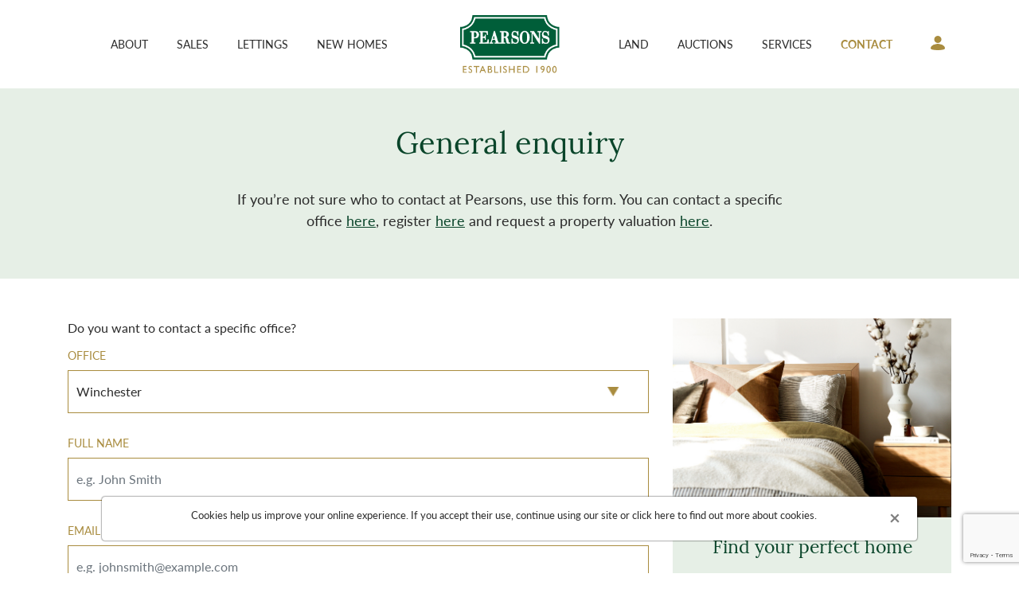

--- FILE ---
content_type: text/html; charset=UTF-8
request_url: https://pearsons.com/contacts/general_enquiry/branchID:4
body_size: 6836
content:

<!doctype html>
<html class="no-js" lang="en">

<head>
  <meta charset="utf-8">
  <title>Contact Pearsons Estate Agents, 13 Offices Throughout Hampshire</title>
  <meta name="description" content="Contact Pearsons offices in Clanfield, Denmead, Fareham, Havant, Hythe, Romsey, Southampton, Southsea, Waterlooville, West End and Winchester.">
  <meta name="viewport" content="width=device-width, initial-scale=1">

  <meta http-equiv="Cache-Control" content="no-cache" />
  <meta http-equiv="Pragma" content="no-cache" />
  <meta http-equiv="Expires" content="0" />

        <meta property="og:image" content="https://pearsons.com/img/gallery/pearsons-home-gallery1.jpg">
    <meta name="twitter:image" content="https://pearsons.com/img/gallery/pearsons-home-gallery1.jpg">
  
  <meta property="og:type" content="website">

  
  <link rel="manifest" href="site.webmanifest">
  <link rel="apple-touch-icon" href="icon.png">
  <link rel="stylesheet" href="https://maxcdn.bootstrapcdn.com/bootstrap/4.0.0/css/bootstrap.min.css" integrity="sha384-Gn5384xqQ1aoWXA+058RXPxPg6fy4IWvTNh0E263XmFcJlSAwiGgFAW/dAiS6JXm" crossorigin="anonymous">
  <link href="https://unpkg.com/aos@2.3.1/dist/aos.css" rel="stylesheet">
  <link rel="stylesheet" type="text/css" href="/css/main.css?v.1.29"/>  <meta name="theme-color" content="#fafafa">

      <meta property="og:url" content="https://www.henryadams.co.uk/contact-us" />
  
      <link rel="canonical" href="https://pearsons.com/general-enquiries" />
    <meta property="og:url" content="https://pearsons.com/general-enquiries">
  
  <!-- Google tag (gtag.js) --> 
  <script async src="https://www.googletagmanager.com/gtag/js?id=G-6XHJET3EZM"></script> 
  <script> 
    window.dataLayer = window.dataLayer || []; 
    function gtag(){dataLayer.push(arguments);} 
    gtag('js', new Date()); 

    gtag('config', 'G-6XHJET3EZM');
    gtag('config', 'AW-678432302');
  </script>
</head>

<body>
  <!-- nav -->
  <div class="container-fluid">
    <div class="d-block d-sm-block d-md-block d-lg-none phoneHeader">
      <a href="/">
        <img src="/img/logo.png" class="navLogo" alt=""/>      </a>

      <a class="xs-menu demo01 bold" href="#animatedModal" style="position: absolute;right: 20px;top: 10px;font-size: 27px;color: #a98c3f;">
        <i class="fa fa-bars" aria-hidden="true"></i>
     </a>
    </div>
  </div>

  <!-- sticky-top -->
  <nav class="navbar navbar-expand-lg navbar-light d-none d-sm-none d-md-none d-lg-block sticky-top">
    <div class="container-fluid">
    <button class="navbar-toggler" type="button" data-toggle="collapse" data-target="#navbarSupportedContent" aria-controls="navbarSupportedContent" aria-expanded="false" aria-label="Toggle navigation">
      <span class="navbar-toggler-icon"></span>
    </button>

    <div class="collapse navbar-collapse" id="navbarSupportedContent">
      <ul class="navbar-nav mr-auto ml-auto left-nav">

        <!-- about -->
        <li class="nav-item dropdown dropdown-hoverable">
          <a class="nav-link dropdown-toggle " href="#" id="navbarDropdown" role="button" data-toggle="dropdown" aria-haspopup="true" aria-expanded="false">
            About
          </a>
          <div class="dropdown-menu" aria-labelledby="navbarDropdown">
            
            <!-- <p class="dropdown-item whiteFont bold">About</p> -->

            <a href="/company-profile" class="dropdown-item">Company Profile</a>            <!-- <a class="dropdown-item" href="#">Company Profile</a> -->

            <a href="/our-offices" class="dropdown-item">Our Offices</a>
            <a href="/news" class="dropdown-item">NEWS</a>

            <a href="/testimonials" class="dropdown-item">Testimonials</a>

            <!-- <a class="dropdown-item" href="#">Testimonials</a> -->

            <a href="/links" class="dropdown-item">Links</a>
            <a href="/franchise" class="dropdown-item">Franchise</a>          </div>
        </li>

        <!-- sales -->
        <li class="nav-item dropdown">
          <a class="nav-link dropdown-toggle " href="#" id="navbarDropdown" role="button" data-toggle="dropdown" aria-haspopup="true" aria-expanded="false">
            Sales
          </a>
          <div class="dropdown-menu" aria-labelledby="navbarDropdown">
            <!-- <p class="dropdown-item lGreen bold">Sales</p> -->
            <a href="/properties/index?channel=sales" class="dropdown-item">Property Search</a>
            <a href="/properties/index?channel=sales&amp;new_home=1" class="dropdown-item">New Homes Property Search</a>
            <a href="/residential-sales" class="dropdown-item">Why sell with Pearsons?</a>            <!-- <a class="dropdown-item" href="#">Why sell with Pearsons?</a> -->

            <a href="/request-valuation" class="dropdown-item">Request Valuation</a>
            <a href="/country-and-individual-homes" class="dropdown-item">Country &amp; Individual Homes</a>            <a href="/mortgages" class="dropdown-item">Mortgages</a>          </div>
        </li>

        <!-- lettings -->
        <li class="nav-item dropdown">
          <a class="nav-link dropdown-toggle " href="#" id="navbarDropdown" role="button" data-toggle="dropdown" aria-haspopup="true" aria-expanded="false">
            Lettings
          </a>
          <div class="dropdown-menu" aria-labelledby="navbarDropdown">
            <!-- <p class="dropdown-item lGreen bold">Lettings</p> -->
            <a href="/properties/index?channel=lettings" class="dropdown-item">Property Search</a>            <a href="/residential-lettings-services" class="dropdown-item">Residential Lettings</a>
            <a href="/tenants" class="dropdown-item">Tenants</a>          </div>
        </li>

        <li class="nav-item dropdown">
          <a class="nav-link dropdown-toggle " href="#" id="navbarDropdown" role="button" data-toggle="dropdown" aria-haspopup="true" aria-expanded="false">
            New Homes
          </a>
          <div class="dropdown-menu positionRight" aria-labelledby="navbarDropdown">
            <a href="/new-homes" class="dropdown-item">New Homes</a>
            <a href="/properties/index?channel=sales&amp;new_home=1" class="dropdown-item">New Homes Property Search</a>          </div>
        </li>

        <!-- land and new homes -->
        <!-- <li class="nav-item dropdown">
          <a class="nav-link dropdown-toggle " href="#" id="navbarDropdown" role="button" data-toggle="dropdown" aria-haspopup="true" aria-expanded="false">
            Land & New Homes
          </a>
          <div class="dropdown-menu" aria-labelledby="navbarDropdown">
            <div class="row">
              <div class="col-md-6">
                              </div>
              <div class="col-sm-6">
                <p class="dropdown-item lGreen bold">Land & New Homes</p>
              </div>
            </div>
          </div>
        </li> -->
      </ul>

      <a class="navbar-brand" href="/">
        <img src="/img/logo.png" class="navLogo" alt=""/>      </a>

      <ul class="navbar-nav mr-auto ml-auto right-nav">
        <li class="nav-item">

          <a href="/pages/land_new" class="nav-link">Land</a>          <!-- <a class="nav-link " href="#" id="navbarDropdown" role="button" data-toggle="dropdown" aria-haspopup="true" aria-expanded="false">
            Land
          </a> -->
        </li>

        <!-- auctions -->
        <li class="nav-item dropdown">
          <a class="nav-link dropdown-toggle " href="#" id="navbarDropdown" role="button" data-toggle="dropdown" aria-haspopup="true" aria-expanded="false">
            Auctions
          </a>
          <div class="dropdown-menu positionRight" aria-labelledby="navbarDropdown">
            <a href="/auctions" class="dropdown-item">Property Auctions</a>            <a href="/properties/auctions" class="dropdown-item">Auction Property Search</a>            <a href="/property-auction-results" class="dropdown-item">Auction Results</a>            <a href="/auction-blog" class="dropdown-item">Blog</a>          </div>
        </li>

        <!-- services -->
        <li class="nav-item dropdown">
          <a class="nav-link dropdown-toggle " href="#" id="navbarDropdown" role="button" data-toggle="dropdown" aria-haspopup="true" aria-expanded="false">
            Services
          </a>
          <div class="dropdown-menu positionRight" aria-labelledby="navbarDropdown">
            <a href="/residential-sales" class="dropdown-item">Sales</a>
            <a href="/residential-lettings-services" class="dropdown-item">Residential Lettings</a>
            <a href="/auctions" class="dropdown-item">Auctions</a>
            <a href="/pages/land_new" class="dropdown-item">Land</a>            <a href="/new-homes" class="dropdown-item">New Homes</a>
            <a href="/surveys" class="dropdown-item">Surveys</a>            <a href="/block-management" class="dropdown-item">Block &amp; Estate Management</a>            <a href="/mortgages" class="dropdown-item">Mortgages &amp; Financial Advice</a>          </div>
        </li>

        <li class="nav-item dropdown">
          <a class="nav-link dropdown-toggle active" href="#" id="navbarDropdown" role="button" data-toggle="dropdown" aria-haspopup="true" aria-expanded="false">
            Contact
          </a>
          <div class="dropdown-menu positionRight" aria-labelledby="navbarDropdown">
            <!-- <p class="dropdown-item lGreen bold">Contact</p> -->
            <a href="/request-valuation" class="dropdown-item">Request Valuation</a>            <a href="/register" class="dropdown-item">Register</a>            <a href="/general-enquiries" class="dropdown-item active">General Enquiry</a>
            <a href="/our-offices" class="dropdown-item">Our Offices</a>

            <a href="/careers" class="dropdown-item">Careers</a>


            <a href="/complaints-procedures" class="dropdown-item">Complaints Procedures</a>          </div>
        </li>

        <div class="login">
          <a href="/login">
            <img src="/img/icons/users.png" style="max-width:18px;margin-left:10px;vertical-align:bottom;padding-top:45px;" alt=""/>          </a>
        </div>
      </ul>
    </div>
    </div>
  </nav>
  <!-- </div> -->
  <!-- nav end -->

  <div class="overlay">
  </div>

    <div class="generalContentBlock creamBlock">
    <div class="container">
      <div class="row">
        <div class="col-md-2"></div>
        <div class="col-md-8">
          <h1 class="size38">General enquiry</h1>
          <p class="size18 marginTop">If you’re not sure who to contact at Pearsons, use this form. You can contact a specific office 
            <a href="/our-offices" class="linkItem">here</a>, 
          register 
          <a href="/register" class="linkItem">here</a> and request a property valuation 
          <a href="/request-valuation" class="linkItem">here</a>.</p>
        </div>
      </div>
    </div>
  </div>

<div class="generalContentBlock">
  <div class="container">
    <div class="row">
      <div class="col-lg-8">
                <div class="formWrapper leftAlign">

          
          
          <form action="/contacts/general_enquiry/branchID:4" novalidate="novalidate" class="form-inline-label-addon" id="ContactGeneralEnquiryForm" method="post" accept-charset="utf-8"><div style="display:none;"><input type="hidden" name="_method" value="POST"/></div>
          
          
                                <div class="form-group ">
              <p>Do you want to contact a specific office?</p>

                <label for="ContactBranchId">Office</label><select name="data[Contact][branch_id]" class="form-control" id="ContactBranchId">
<option value="">Not sure</option>
<option value="27">Auctions</option>
<option value="17">Bishops Waltham &amp; Meon Valley</option>
<option value="26">Block &amp; Estate Management</option>
<option value="5">Clanfield</option>
<option value="6">Denmead</option>
<option value="2">Fareham</option>
<option value="8">Havant</option>
<option value="10">Hythe</option>
<option value="24">Land &amp; New Homes</option>
<option value="11">Romsey</option>
<option value="12">Southampton</option>
<option value="13">Southsea</option>
<option value="7">Waterlooville</option>
<option value="14">West End</option>
<option value="4" selected="selected">Winchester</option>
</select>            </div>
                    
            <div class="form-group ">

                <label for="ContactFullName">Full Name</label><input name="data[Contact][full_name]" class="form-control" placeholder="e.g. John Smith" maxlength="255" type="text" id="ContactFullName" required="required"/>                          </div>

            <div class="form-group ">
              <label for="ContactEmail">Email</label><input name="data[Contact][email]" class="form-control" placeholder="e.g. johnsmith@example.com" maxlength="255" type="email" id="ContactEmail" required="required"/>                          </div>

            <div class="form-group">
                <label for="ContactTelephone">Phone</label><input name="data[Contact][telephone]" class="form-control" placeholder="Your preferred contact number" maxlength="255" type="tel" id="ContactTelephone"/>            </div>

            <div class="form-group ">
              <div class="label-textarea-group">
              <label for="ContactMessage">Message</label><textarea name="data[Contact][message]" class="form-control" rows="4" cols="30" id="ContactMessage" required="required"></textarea>              </div>
                          </div>

            <div class="checkbox marginTop">
              <label><input type="checkbox" name="data[Contact][callback]" value="1" id="ContactCallback"/>Please call me back </label>            </div>

            <div class="checkbox marginTop">
              <label><input type="checkbox" name="data[Contact][email_alerts]" value="1" id="ContactEmailAlerts"/>Please send me Pearsons property news by email. </label>            </div>

            
            <!-- hidden reCaptcha token input -->
            <input type="hidden" id="token" name="token">

            <button class="btn btn-green g-recaptcha marginTop">
              Send Enquiry
            </button>
          </form>        </div>

        <p class="size14 marginTop leftAlign">
          One of our team will be in contact with you as soon as possible, usually within the next 12 hours.
        </p>

        <p class="size14 leftAlign">
          We take your privacy very seriously. We’ll always treat your personal details with the utmost care and will never pass them onto a third party without your consent. <a href="https://pearsons.com/privacy-policy">Read our Privacy Policy.</a>
        </p>
      </div>

      <div class="col-lg-4">
        <div class="phoneMarginTop">
          <div class="imageContentGrids creamBlock">
  <div class="imageHolderWrapper">
    <div class="imageHolder" style="background-image: url('/img/content_images/perfect-home.jpg');">
    </div>
  </div>
  <div class="textHolder">
    <h3 class="size24">Find your perfect home</h3>
    <a href="/properties/index?channel=sales" class="btn btn-transparent green marginTop">Search FOR SALE</a>
    <a href="/properties/index?channel=lettings" class="btn btn-transparent green marginTop">Search FOR RENT</a>
    <!-- <button class="btn btn-transparent green marginTop">Search FOR SALE</button> -->
    <!-- <button class="btn btn-transparent green marginTop">Search FOR RENT</button> -->
  </div>
</div>        </div>
      </div>
    </div>
  </div>
</div>


      <div class="generalContentBlock greenBlock">
      <div class="container">
        
        <p class="marginTop uppercase">
          Our Offices
        </p>
        <hr class="marginTop">

        <div class="row marginTop">
                    <div class="col-sm-6">
            <p class="white uppercase">
            <a href="/estate-and-lettings-agents/bishops-waltham-meon-valley" class="whiteFont"><b>Bishops Waltham & Meon Valley</b>: 01489 660860</a>            </p>
          </div>
                    <div class="col-sm-6">
            <p class="white uppercase">
            <a href="/estate-and-lettings-agents/clanfield" class="whiteFont"><b>Clanfield</b>: 023 9259 1717 </a>            </p>
          </div>
                    <div class="col-sm-6">
            <p class="white uppercase">
            <a href="/estate-and-lettings-agents/denmead" class="whiteFont"><b>Denmead</b>: 023 9225 9151</a>            </p>
          </div>
                    <div class="col-sm-6">
            <p class="white uppercase">
            <a href="/estate-and-lettings-agents/fareham" class="whiteFont"><b>Fareham</b>: 01329 288241</a>            </p>
          </div>
                    <div class="col-sm-6">
            <p class="white uppercase">
            <a href="/estate-and-lettings-agents/havant" class="whiteFont"><b>Havant</b>: 023 9248 6244 </a>            </p>
          </div>
                    <div class="col-sm-6">
            <p class="white uppercase">
            <a href="/estate-and-lettings-agents/hythe" class="whiteFont"><b>Hythe</b>: 023 8084 4131</a>            </p>
          </div>
                    <div class="col-sm-6">
            <p class="white uppercase">
            <a href="/estate-and-lettings-agents/romsey" class="whiteFont"><b>Romsey</b>: 01794 514516</a>            </p>
          </div>
                    <div class="col-sm-6">
            <p class="white uppercase">
            <a href="/estate-and-lettings-agents/southampton" class="whiteFont"><b>Southampton</b>: 023 8023 3288</a>            </p>
          </div>
                    <div class="col-sm-6">
            <p class="white uppercase">
            <a href="/estate-and-lettings-agents/southsea" class="whiteFont"><b>Southsea</b>: 023 9273 5558</a>            </p>
          </div>
                    <div class="col-sm-6">
            <p class="white uppercase">
            <a href="/estate-and-lettings-agents/waterlooville" class="whiteFont"><b>Waterlooville</b>: 023 9226 2611</a>            </p>
          </div>
                    <div class="col-sm-6">
            <p class="white uppercase">
            <a href="/estate-and-lettings-agents/west-end" class="whiteFont"><b>West End</b>: 023 8047 7377 </a>            </p>
          </div>
                    <div class="col-sm-6">
            <p class="white uppercase">
            <a href="/estate-and-lettings-agents/winchester" class="whiteFont"><b>Winchester</b>: 01962 853344</a>            </p>
          </div>
                  </div>

        <a href="/branches/index#offices-map" class="btn btn-transparent marginTop">View Office Map</a>
        <!-- <button class="btn btn-transparent marginTop">View Office Map</button> -->

      </div>
    </div>
  
  <div class="footerWrapper">
    <div class="container">
      <img src="/img/logo.png" class="elementCenter footerLogo" alt=""/>
      <p class="center uppercase marginTop">Service | Marketing | Experience</p>

      <div class="iconsHolder marginTop">
        <a href="https://www.facebook.com/PearsonsEstateAgents" target="_blank">
          <img src="/img/icons/facebook.png" alt=""/>        </a>

        <a href="https://twitter.com/PearsonsEA" target="_blank">
          <img src="/img/icons/x.png" alt=""/>        </a>

        <a href="https://www.pinterest.co.uk/pearsonsea/" target="_blank">
          <img src="/img/icons/pintrest.png" alt=""/>        </a>

        <a href="https://www.instagram.com/pearsonsestateagents/" target="_blank">
          <img src="/img/icons/instagram.png" alt=""/>        </a>

        <a href="https://www.linkedin.com/company/pearsonsea/" target="_blank">
          <img src="/img/icons/linkedin.png" alt=""/>        </a>

        <img src="/img/icons/onthemarket.png" class="extraMarginLeft" alt=""/>        <img src="/img/icons/tpo.jpg" alt=""/>        <img src="/img/icons/arla.png" alt=""/>        <img src="/img/icons/naea.png" alt=""/>        <img src="/img/icons/tds.png" alt=""/>      </div>

      <p class="marginTop center size14">
        <a href="/terms-and-conditions">Terms &amp; Conditions</a> 
         | 
        <a href="/privacy-policy">Privacy Policy</a> 
         | 
        <a href="/client-money-protection-certificate">Client Money Protection Certificate</a> 
          | 
        <a href="/tenants">Click here for a full list of our lettings fees</a> 
         | 
        <a href="/complaints-procedures">Complaints Procedures</a>         | 
        <a href="/sitemap">Site Map</a>         | 
         <a href="https://fruitful.studio" target="_blank">Website by fruitful studio</a>
        <br> 
        <br> 
        ©2026 Pearsons | Pearsons Southern Limited is registered in England and Wales. Registered office: Kintyre House, 70 High Street, Fareham, Hants PO16 7BB. Company No. 01517996
      </p>
    </div>
  </div>

  <!-- phone menu -->
  <div class="js-toolbar-nav toolbar-nav d-block d-sm-block d-md-block d-lg-none fixed-bottom">
    <ul class="clearfix">
      <li>
        <a href="/properties/index?channel=sales" class="u-action-link">For sale</a>      </li>

      <li>
        <a href="/properties/index?channel=lettings" class="u-action-link">For rent</a>      </li>
      <li>
        <a
          href="/general-enquiries"
          class="u-action-link"
          >
          Contact
        </a>
      </li>
      <li>
        <a class="xs-menu demo01 bold" href="#animatedModal">
         Menu
       </a>
      </li>
    </ul>
  </div>

  <div id="animatedModal">
    <div id="closebt-container" class="close-animatedModal">
      <img src="/img/icons/closebt.svg" class="closebt" alt=""/>    </div>

    <div class="mobileNav">
      
      <div class="navItem">
        <a class="collapseToggle1 bold" data-toggle="collapse" href="#mobileNavAbout" role="button" aria-expanded="false" aria-controls="mobileNavAbout">
          About <i class="fa fa-chevron-down"></i>
        </a>
        <div class="collapse mobileCollapse" id="mobileNavAbout">
          <div class="card card-body">
            <p>
              <a href="/company-profile">Company Profile</a>            </p>
            <p>
              <a href="/our-offices">Our Offices</a>            </p>

            <p>
              <a href="/news">News</a>            </p>
            <p>

              <a href="/testimonials">Testimonials</a>            </p>
            <p>
              <a href="/links">Links</a>            </p>
            <p>
              <a href="/franchise">Franchise</a>            </p>
          </div>
        </div>
      </div>

      <div class="navItem">
        <a class="collapseToggle2 bold" data-toggle="collapse" href="#mobileNavSales" role="button" aria-expanded="false" aria-controls="mobileNavSales">
          Sales <i class="fa fa-chevron-down"></i>
        </a>
        <div class="collapse mobileCollapse" id="mobileNavSales">
          <div class="card card-body">
            <p>
              <a href="/properties/index?channel=sales" class="">Property Search</a>            </p>
            <p>
              <a href="/properties/index?channel=sales&amp;new_home=1">New Homes Property Search</a>            </p>
            <p>
              <a href="/residential-sales" class="">Why sell with Pearsons?</a>            </p>
            <p>
              <a href="/request-valuation" class="">Request Valuation</a>            </p>
            <p>
              <a href="/country-and-individual-homes">Country &amp; Individual Homes</a>            </p>
            <p>
              <a href="/mortgages" class="">Mortgages</a>            </p>
          </div>
        </div>
      </div>

      <div class="navItem">
        <a class="collapseToggle2 bold" data-toggle="collapse" href="#mobileNavLettings" role="button" aria-expanded="false" aria-controls="mobileNavLettings">
          Lettings <i class="fa fa-chevron-down"></i>
        </a>
        <div class="collapse mobileCollapse" id="mobileNavLettings">
          <div class="card card-body">
            <p>
             <a href="/properties/index?channel=lettings" class="dropdown-item">Property Search</a>            </p>
            <p>
              <a href="/residential-lettings-services">Landlords</a>            </p>
            <p>
              <a href="/tenants">Tenants</a>            </p>
          </div>
        </div>
      </div>


      <div class="navItem">
        <a class="collapseToggle2 bold" data-toggle="collapse" href="#mobileNavAuctions" role="button" aria-expanded="false" aria-controls="mobileNavAuctions">
          Auctions <i class="fa fa-chevron-down"></i>
        </a>
        <div class="collapse mobileCollapse" id="mobileNavAuctions">
          <div class="card card-body">
            <p><a href="/properties/auctions">For Sale</a></p>
            <p>
              <a href="/auctions">Buying &amp; Selling</a>            </p>
            <p>
              <a href="/property-auction-results">Results</a>            </p>
            <p>
              <a href="/auction-blog">Blog</a>            </p>
          </div>
        </div>
      </div>

      <div class="navItem">
        <a class="collapseToggle2 bold" data-toggle="collapse" href="#mobileNavServices" role="button" aria-expanded="false" aria-controls="mobileNavServices">
          Services <i class="fa fa-chevron-down"></i>
        </a>
        <div class="collapse mobileCollapse" id="mobileNavServices">
          <div class="card card-body">
            <p>
            <a href="/residential-sales">Sales</a>            </p>

            <p>
            <a href="/residential-lettings-services">Residential Lettings</a>            </p>
            <p>
              <a href="/pages/land_new" class="">Land</a>            </p>
            <p>
            <a href="/new-homes" class="">New Homes</a>            </p>


            <p>
              <a href="/surveys" class="">Surveys</a>            </p>
            <p>
              <a href="/pages/commercial" class="">Commercial</a>            </p>
            <p>
              <a href="/block-management" class="">Block Management</a>            </p>
            <p>
              <a href="/mortgages" class="">Mortgages &amp; Financial Advice</a>            </p>
          </div>
        </div>
      </div>

      <div class="navItem">
        <a class="collapseToggle2 bold" data-toggle="collapse" href="#mobileNavContact" role="button" aria-expanded="false" aria-controls="mobileNavContact">
          Contact <i class="fa fa-chevron-down"></i>
        </a>
        <div class="collapse mobileCollapse" id="mobileNavContact">
          <div class="card card-body">
            <p>
              <a href="/request-valuation" class="">Request Valuation</a>            </p>
            <p>
              <a href="/register" class="">Register</a>            </p>
            <p>
              <a href="/general-enquiries" class="">General Enquiry</a>            </p>

            <p>
              <a href="/our-offices" class="">Our Offices</a>            </p>

            <p>
              <a href="/careers" class="">Careers</a>            </p>

            <p>
              <a href="/complaints-procedures" class="">Complaints Procedures</a>            </p>
          </div>
        </div>
      </div>

      <div class="navItem">
        <a href="/login" class="bold">Login</a>      </div>
    </div>
  </div>
  <!-- phone menu  -->


  <div class="container center">
      <div class="alert alert-block" id="cookie_info" style="position: fixed;z-index: 9999;bottom: 25px;background: white;width: 80%;text-align: center;left: 0;right: 0;margin-left: auto;margin-right: auto;box-shadow: 0px 0px 2px #000;">
      <button type="button" class="close" data-dismiss="alert">×</button>
      <p style="font-size:13px;">Cookies help us improve your online experience. If you accept their use, continue using our site or 
        <a href="/pages/terms">click here</a> to find out more about cookies.
      </p>
    </div>
    </div>


  <link rel="stylesheet" type="text/css" href="/css/suitcss/components-grid/index.css"/><link rel="stylesheet" type="text/css" href="/css/suitcss/utils-size/index.css"/><link rel="stylesheet" type="text/css" href="//cdnjs.cloudflare.com/ajax/libs/animate.css/3.2.0/animate.min.css"/><link rel="stylesheet" type="text/css" href="/css/magnific-popup.css"/>
  <link href="https://stackpath.bootstrapcdn.com/font-awesome/4.7.0/css/font-awesome.min.css" rel="stylesheet">
  <link rel="stylesheet" type="text/css" href="https://cdnjs.cloudflare.com/ajax/libs/bxslider/4.2.15/jquery.bxslider.min.css"/>

  <script src="https://code.jquery.com/jquery-3.6.0.min.js" integrity="sha256-/xUj+3OJU5yExlq6GSYGSHk7tPXikynS7ogEvDej/m4=" crossorigin="anonymous"></script>
  
  <script src="https://code.jquery.com/ui/1.12.1/jquery-ui.js"></script>
  
  <link rel="stylesheet" href="//code.jquery.com/ui/1.12.1/themes/base/jquery-ui.css">

  <script type="text/javascript" src="https://cdnjs.cloudflare.com/ajax/libs/bxslider/4.2.15/jquery.bxslider.min.js"></script>

  <script src="https://maxcdn.bootstrapcdn.com/bootstrap/4.0.0/js/bootstrap.min.js" integrity="sha384-JZR6Spejh4U02d8jOt6vLEHfe/JQGiRRSQQxSfFWpi1MquVdAyjUar5+76PVCmYl" crossorigin="anonymous"></script>

  <link href="https://cdnjs.cloudflare.com/ajax/libs/lightgallery/1.7.0/css/lightgallery.min.css" rel="stylesheet"/>
  <script src="https://cdnjs.cloudflare.com/ajax/libs/lightgallery/1.7.0/js/lightgallery-all.min.js"></script>

  <script src="https://maps.google.com/maps/api/js?key=AIzaSyDDaZRE0cEmBxLJk1HJyquwwM5EdYI3BfM"></script>

  <script src="//cdnjs.cloudflare.com/ajax/libs/jquery-smoove/0.2.10/jquery.smoove.min.js"></script>

  <script src="https://unpkg.com/aos@2.3.1/dist/aos.js"></script>

  <link rel="stylesheet" href="https://use.typekit.net/wht2fvw.css">

  <script type="text/javascript" src="/js/animatedModal.min.js"></script>
  <script type="text/javascript" src="https://www.google.com/recaptcha/api.js?render=6LffY5McAAAAAFy2MFbiJsVZcO0nzmF10EIbDfHt"></script><script type="text/javascript">
//<![CDATA[
//<script>

  grecaptcha.ready(function() {
    grecaptcha.execute('6LffY5McAAAAAFy2MFbiJsVZcO0nzmF10EIbDfHt', {action: 'contact'}).then(function(token) {
       // console.log(token);
       document.getElementById("token").value = token;
    });
    // refresh token every minute to prevent expiration
    setInterval(function(){
      grecaptcha.execute('6LffY5McAAAAAFy2MFbiJsVZcO0nzmF10EIbDfHt', {action: 'contact'}).then(function(token) {
        console.log( 'refreshed token:', token );
        document.getElementById("token").value = token;
      });
    }, 90000);
  });


//]]>
</script>
  <script>

    $(".demo01").animatedModal({
      modalTarget:'animatedModal',
      animatedIn:'bounceInDown',
      animatedOut:'bounceOutUp',
      color:'rgb(230,239,230)',
      animationDuration:'.8s',
      zIndexIn: '9999'
    });

    $(document).ready(function(){
      AOS.init();
    });

    // slick light gallery
    $('.itemGallery').lightGallery({
      selector: '.lightgallery',
      //selectWithin: '.slick-slide:not(.slick-cloned)'
    });

    $('.lightBoxGalleryLink').on('click', function() {
      console.log('here');
      $('.firstGalleryImage').trigger('click');
    });

    $(document).ready(function(){
      $(".readMore").click(function(){
        $(this).hide();
        $(this).siblings(".truncated").show();
        $(this).siblings(".readless").show();
        $(this).siblings(".contentReadmore").hide();
      });
      $(".readless").click(function(){
        $(this).siblings(".truncated").hide();
        $(this).hide();
        $(this).siblings(".contentReadmore").show();
        $(this).siblings(".readMore").show();
      });
    });
  </script>

  <script type="text/javascript" async="async" src="//services.cdn.speedshiftmedia.com/tags/analytics-H201501150738082027a4cb29df8.min.js"></script>
</body>

</html>

--- FILE ---
content_type: text/html; charset=utf-8
request_url: https://www.google.com/recaptcha/api2/anchor?ar=1&k=6LffY5McAAAAAFy2MFbiJsVZcO0nzmF10EIbDfHt&co=aHR0cHM6Ly9wZWFyc29ucy5jb206NDQz&hl=en&v=PoyoqOPhxBO7pBk68S4YbpHZ&size=invisible&anchor-ms=20000&execute-ms=30000&cb=hlneh2h0og76
body_size: 48846
content:
<!DOCTYPE HTML><html dir="ltr" lang="en"><head><meta http-equiv="Content-Type" content="text/html; charset=UTF-8">
<meta http-equiv="X-UA-Compatible" content="IE=edge">
<title>reCAPTCHA</title>
<style type="text/css">
/* cyrillic-ext */
@font-face {
  font-family: 'Roboto';
  font-style: normal;
  font-weight: 400;
  font-stretch: 100%;
  src: url(//fonts.gstatic.com/s/roboto/v48/KFO7CnqEu92Fr1ME7kSn66aGLdTylUAMa3GUBHMdazTgWw.woff2) format('woff2');
  unicode-range: U+0460-052F, U+1C80-1C8A, U+20B4, U+2DE0-2DFF, U+A640-A69F, U+FE2E-FE2F;
}
/* cyrillic */
@font-face {
  font-family: 'Roboto';
  font-style: normal;
  font-weight: 400;
  font-stretch: 100%;
  src: url(//fonts.gstatic.com/s/roboto/v48/KFO7CnqEu92Fr1ME7kSn66aGLdTylUAMa3iUBHMdazTgWw.woff2) format('woff2');
  unicode-range: U+0301, U+0400-045F, U+0490-0491, U+04B0-04B1, U+2116;
}
/* greek-ext */
@font-face {
  font-family: 'Roboto';
  font-style: normal;
  font-weight: 400;
  font-stretch: 100%;
  src: url(//fonts.gstatic.com/s/roboto/v48/KFO7CnqEu92Fr1ME7kSn66aGLdTylUAMa3CUBHMdazTgWw.woff2) format('woff2');
  unicode-range: U+1F00-1FFF;
}
/* greek */
@font-face {
  font-family: 'Roboto';
  font-style: normal;
  font-weight: 400;
  font-stretch: 100%;
  src: url(//fonts.gstatic.com/s/roboto/v48/KFO7CnqEu92Fr1ME7kSn66aGLdTylUAMa3-UBHMdazTgWw.woff2) format('woff2');
  unicode-range: U+0370-0377, U+037A-037F, U+0384-038A, U+038C, U+038E-03A1, U+03A3-03FF;
}
/* math */
@font-face {
  font-family: 'Roboto';
  font-style: normal;
  font-weight: 400;
  font-stretch: 100%;
  src: url(//fonts.gstatic.com/s/roboto/v48/KFO7CnqEu92Fr1ME7kSn66aGLdTylUAMawCUBHMdazTgWw.woff2) format('woff2');
  unicode-range: U+0302-0303, U+0305, U+0307-0308, U+0310, U+0312, U+0315, U+031A, U+0326-0327, U+032C, U+032F-0330, U+0332-0333, U+0338, U+033A, U+0346, U+034D, U+0391-03A1, U+03A3-03A9, U+03B1-03C9, U+03D1, U+03D5-03D6, U+03F0-03F1, U+03F4-03F5, U+2016-2017, U+2034-2038, U+203C, U+2040, U+2043, U+2047, U+2050, U+2057, U+205F, U+2070-2071, U+2074-208E, U+2090-209C, U+20D0-20DC, U+20E1, U+20E5-20EF, U+2100-2112, U+2114-2115, U+2117-2121, U+2123-214F, U+2190, U+2192, U+2194-21AE, U+21B0-21E5, U+21F1-21F2, U+21F4-2211, U+2213-2214, U+2216-22FF, U+2308-230B, U+2310, U+2319, U+231C-2321, U+2336-237A, U+237C, U+2395, U+239B-23B7, U+23D0, U+23DC-23E1, U+2474-2475, U+25AF, U+25B3, U+25B7, U+25BD, U+25C1, U+25CA, U+25CC, U+25FB, U+266D-266F, U+27C0-27FF, U+2900-2AFF, U+2B0E-2B11, U+2B30-2B4C, U+2BFE, U+3030, U+FF5B, U+FF5D, U+1D400-1D7FF, U+1EE00-1EEFF;
}
/* symbols */
@font-face {
  font-family: 'Roboto';
  font-style: normal;
  font-weight: 400;
  font-stretch: 100%;
  src: url(//fonts.gstatic.com/s/roboto/v48/KFO7CnqEu92Fr1ME7kSn66aGLdTylUAMaxKUBHMdazTgWw.woff2) format('woff2');
  unicode-range: U+0001-000C, U+000E-001F, U+007F-009F, U+20DD-20E0, U+20E2-20E4, U+2150-218F, U+2190, U+2192, U+2194-2199, U+21AF, U+21E6-21F0, U+21F3, U+2218-2219, U+2299, U+22C4-22C6, U+2300-243F, U+2440-244A, U+2460-24FF, U+25A0-27BF, U+2800-28FF, U+2921-2922, U+2981, U+29BF, U+29EB, U+2B00-2BFF, U+4DC0-4DFF, U+FFF9-FFFB, U+10140-1018E, U+10190-1019C, U+101A0, U+101D0-101FD, U+102E0-102FB, U+10E60-10E7E, U+1D2C0-1D2D3, U+1D2E0-1D37F, U+1F000-1F0FF, U+1F100-1F1AD, U+1F1E6-1F1FF, U+1F30D-1F30F, U+1F315, U+1F31C, U+1F31E, U+1F320-1F32C, U+1F336, U+1F378, U+1F37D, U+1F382, U+1F393-1F39F, U+1F3A7-1F3A8, U+1F3AC-1F3AF, U+1F3C2, U+1F3C4-1F3C6, U+1F3CA-1F3CE, U+1F3D4-1F3E0, U+1F3ED, U+1F3F1-1F3F3, U+1F3F5-1F3F7, U+1F408, U+1F415, U+1F41F, U+1F426, U+1F43F, U+1F441-1F442, U+1F444, U+1F446-1F449, U+1F44C-1F44E, U+1F453, U+1F46A, U+1F47D, U+1F4A3, U+1F4B0, U+1F4B3, U+1F4B9, U+1F4BB, U+1F4BF, U+1F4C8-1F4CB, U+1F4D6, U+1F4DA, U+1F4DF, U+1F4E3-1F4E6, U+1F4EA-1F4ED, U+1F4F7, U+1F4F9-1F4FB, U+1F4FD-1F4FE, U+1F503, U+1F507-1F50B, U+1F50D, U+1F512-1F513, U+1F53E-1F54A, U+1F54F-1F5FA, U+1F610, U+1F650-1F67F, U+1F687, U+1F68D, U+1F691, U+1F694, U+1F698, U+1F6AD, U+1F6B2, U+1F6B9-1F6BA, U+1F6BC, U+1F6C6-1F6CF, U+1F6D3-1F6D7, U+1F6E0-1F6EA, U+1F6F0-1F6F3, U+1F6F7-1F6FC, U+1F700-1F7FF, U+1F800-1F80B, U+1F810-1F847, U+1F850-1F859, U+1F860-1F887, U+1F890-1F8AD, U+1F8B0-1F8BB, U+1F8C0-1F8C1, U+1F900-1F90B, U+1F93B, U+1F946, U+1F984, U+1F996, U+1F9E9, U+1FA00-1FA6F, U+1FA70-1FA7C, U+1FA80-1FA89, U+1FA8F-1FAC6, U+1FACE-1FADC, U+1FADF-1FAE9, U+1FAF0-1FAF8, U+1FB00-1FBFF;
}
/* vietnamese */
@font-face {
  font-family: 'Roboto';
  font-style: normal;
  font-weight: 400;
  font-stretch: 100%;
  src: url(//fonts.gstatic.com/s/roboto/v48/KFO7CnqEu92Fr1ME7kSn66aGLdTylUAMa3OUBHMdazTgWw.woff2) format('woff2');
  unicode-range: U+0102-0103, U+0110-0111, U+0128-0129, U+0168-0169, U+01A0-01A1, U+01AF-01B0, U+0300-0301, U+0303-0304, U+0308-0309, U+0323, U+0329, U+1EA0-1EF9, U+20AB;
}
/* latin-ext */
@font-face {
  font-family: 'Roboto';
  font-style: normal;
  font-weight: 400;
  font-stretch: 100%;
  src: url(//fonts.gstatic.com/s/roboto/v48/KFO7CnqEu92Fr1ME7kSn66aGLdTylUAMa3KUBHMdazTgWw.woff2) format('woff2');
  unicode-range: U+0100-02BA, U+02BD-02C5, U+02C7-02CC, U+02CE-02D7, U+02DD-02FF, U+0304, U+0308, U+0329, U+1D00-1DBF, U+1E00-1E9F, U+1EF2-1EFF, U+2020, U+20A0-20AB, U+20AD-20C0, U+2113, U+2C60-2C7F, U+A720-A7FF;
}
/* latin */
@font-face {
  font-family: 'Roboto';
  font-style: normal;
  font-weight: 400;
  font-stretch: 100%;
  src: url(//fonts.gstatic.com/s/roboto/v48/KFO7CnqEu92Fr1ME7kSn66aGLdTylUAMa3yUBHMdazQ.woff2) format('woff2');
  unicode-range: U+0000-00FF, U+0131, U+0152-0153, U+02BB-02BC, U+02C6, U+02DA, U+02DC, U+0304, U+0308, U+0329, U+2000-206F, U+20AC, U+2122, U+2191, U+2193, U+2212, U+2215, U+FEFF, U+FFFD;
}
/* cyrillic-ext */
@font-face {
  font-family: 'Roboto';
  font-style: normal;
  font-weight: 500;
  font-stretch: 100%;
  src: url(//fonts.gstatic.com/s/roboto/v48/KFO7CnqEu92Fr1ME7kSn66aGLdTylUAMa3GUBHMdazTgWw.woff2) format('woff2');
  unicode-range: U+0460-052F, U+1C80-1C8A, U+20B4, U+2DE0-2DFF, U+A640-A69F, U+FE2E-FE2F;
}
/* cyrillic */
@font-face {
  font-family: 'Roboto';
  font-style: normal;
  font-weight: 500;
  font-stretch: 100%;
  src: url(//fonts.gstatic.com/s/roboto/v48/KFO7CnqEu92Fr1ME7kSn66aGLdTylUAMa3iUBHMdazTgWw.woff2) format('woff2');
  unicode-range: U+0301, U+0400-045F, U+0490-0491, U+04B0-04B1, U+2116;
}
/* greek-ext */
@font-face {
  font-family: 'Roboto';
  font-style: normal;
  font-weight: 500;
  font-stretch: 100%;
  src: url(//fonts.gstatic.com/s/roboto/v48/KFO7CnqEu92Fr1ME7kSn66aGLdTylUAMa3CUBHMdazTgWw.woff2) format('woff2');
  unicode-range: U+1F00-1FFF;
}
/* greek */
@font-face {
  font-family: 'Roboto';
  font-style: normal;
  font-weight: 500;
  font-stretch: 100%;
  src: url(//fonts.gstatic.com/s/roboto/v48/KFO7CnqEu92Fr1ME7kSn66aGLdTylUAMa3-UBHMdazTgWw.woff2) format('woff2');
  unicode-range: U+0370-0377, U+037A-037F, U+0384-038A, U+038C, U+038E-03A1, U+03A3-03FF;
}
/* math */
@font-face {
  font-family: 'Roboto';
  font-style: normal;
  font-weight: 500;
  font-stretch: 100%;
  src: url(//fonts.gstatic.com/s/roboto/v48/KFO7CnqEu92Fr1ME7kSn66aGLdTylUAMawCUBHMdazTgWw.woff2) format('woff2');
  unicode-range: U+0302-0303, U+0305, U+0307-0308, U+0310, U+0312, U+0315, U+031A, U+0326-0327, U+032C, U+032F-0330, U+0332-0333, U+0338, U+033A, U+0346, U+034D, U+0391-03A1, U+03A3-03A9, U+03B1-03C9, U+03D1, U+03D5-03D6, U+03F0-03F1, U+03F4-03F5, U+2016-2017, U+2034-2038, U+203C, U+2040, U+2043, U+2047, U+2050, U+2057, U+205F, U+2070-2071, U+2074-208E, U+2090-209C, U+20D0-20DC, U+20E1, U+20E5-20EF, U+2100-2112, U+2114-2115, U+2117-2121, U+2123-214F, U+2190, U+2192, U+2194-21AE, U+21B0-21E5, U+21F1-21F2, U+21F4-2211, U+2213-2214, U+2216-22FF, U+2308-230B, U+2310, U+2319, U+231C-2321, U+2336-237A, U+237C, U+2395, U+239B-23B7, U+23D0, U+23DC-23E1, U+2474-2475, U+25AF, U+25B3, U+25B7, U+25BD, U+25C1, U+25CA, U+25CC, U+25FB, U+266D-266F, U+27C0-27FF, U+2900-2AFF, U+2B0E-2B11, U+2B30-2B4C, U+2BFE, U+3030, U+FF5B, U+FF5D, U+1D400-1D7FF, U+1EE00-1EEFF;
}
/* symbols */
@font-face {
  font-family: 'Roboto';
  font-style: normal;
  font-weight: 500;
  font-stretch: 100%;
  src: url(//fonts.gstatic.com/s/roboto/v48/KFO7CnqEu92Fr1ME7kSn66aGLdTylUAMaxKUBHMdazTgWw.woff2) format('woff2');
  unicode-range: U+0001-000C, U+000E-001F, U+007F-009F, U+20DD-20E0, U+20E2-20E4, U+2150-218F, U+2190, U+2192, U+2194-2199, U+21AF, U+21E6-21F0, U+21F3, U+2218-2219, U+2299, U+22C4-22C6, U+2300-243F, U+2440-244A, U+2460-24FF, U+25A0-27BF, U+2800-28FF, U+2921-2922, U+2981, U+29BF, U+29EB, U+2B00-2BFF, U+4DC0-4DFF, U+FFF9-FFFB, U+10140-1018E, U+10190-1019C, U+101A0, U+101D0-101FD, U+102E0-102FB, U+10E60-10E7E, U+1D2C0-1D2D3, U+1D2E0-1D37F, U+1F000-1F0FF, U+1F100-1F1AD, U+1F1E6-1F1FF, U+1F30D-1F30F, U+1F315, U+1F31C, U+1F31E, U+1F320-1F32C, U+1F336, U+1F378, U+1F37D, U+1F382, U+1F393-1F39F, U+1F3A7-1F3A8, U+1F3AC-1F3AF, U+1F3C2, U+1F3C4-1F3C6, U+1F3CA-1F3CE, U+1F3D4-1F3E0, U+1F3ED, U+1F3F1-1F3F3, U+1F3F5-1F3F7, U+1F408, U+1F415, U+1F41F, U+1F426, U+1F43F, U+1F441-1F442, U+1F444, U+1F446-1F449, U+1F44C-1F44E, U+1F453, U+1F46A, U+1F47D, U+1F4A3, U+1F4B0, U+1F4B3, U+1F4B9, U+1F4BB, U+1F4BF, U+1F4C8-1F4CB, U+1F4D6, U+1F4DA, U+1F4DF, U+1F4E3-1F4E6, U+1F4EA-1F4ED, U+1F4F7, U+1F4F9-1F4FB, U+1F4FD-1F4FE, U+1F503, U+1F507-1F50B, U+1F50D, U+1F512-1F513, U+1F53E-1F54A, U+1F54F-1F5FA, U+1F610, U+1F650-1F67F, U+1F687, U+1F68D, U+1F691, U+1F694, U+1F698, U+1F6AD, U+1F6B2, U+1F6B9-1F6BA, U+1F6BC, U+1F6C6-1F6CF, U+1F6D3-1F6D7, U+1F6E0-1F6EA, U+1F6F0-1F6F3, U+1F6F7-1F6FC, U+1F700-1F7FF, U+1F800-1F80B, U+1F810-1F847, U+1F850-1F859, U+1F860-1F887, U+1F890-1F8AD, U+1F8B0-1F8BB, U+1F8C0-1F8C1, U+1F900-1F90B, U+1F93B, U+1F946, U+1F984, U+1F996, U+1F9E9, U+1FA00-1FA6F, U+1FA70-1FA7C, U+1FA80-1FA89, U+1FA8F-1FAC6, U+1FACE-1FADC, U+1FADF-1FAE9, U+1FAF0-1FAF8, U+1FB00-1FBFF;
}
/* vietnamese */
@font-face {
  font-family: 'Roboto';
  font-style: normal;
  font-weight: 500;
  font-stretch: 100%;
  src: url(//fonts.gstatic.com/s/roboto/v48/KFO7CnqEu92Fr1ME7kSn66aGLdTylUAMa3OUBHMdazTgWw.woff2) format('woff2');
  unicode-range: U+0102-0103, U+0110-0111, U+0128-0129, U+0168-0169, U+01A0-01A1, U+01AF-01B0, U+0300-0301, U+0303-0304, U+0308-0309, U+0323, U+0329, U+1EA0-1EF9, U+20AB;
}
/* latin-ext */
@font-face {
  font-family: 'Roboto';
  font-style: normal;
  font-weight: 500;
  font-stretch: 100%;
  src: url(//fonts.gstatic.com/s/roboto/v48/KFO7CnqEu92Fr1ME7kSn66aGLdTylUAMa3KUBHMdazTgWw.woff2) format('woff2');
  unicode-range: U+0100-02BA, U+02BD-02C5, U+02C7-02CC, U+02CE-02D7, U+02DD-02FF, U+0304, U+0308, U+0329, U+1D00-1DBF, U+1E00-1E9F, U+1EF2-1EFF, U+2020, U+20A0-20AB, U+20AD-20C0, U+2113, U+2C60-2C7F, U+A720-A7FF;
}
/* latin */
@font-face {
  font-family: 'Roboto';
  font-style: normal;
  font-weight: 500;
  font-stretch: 100%;
  src: url(//fonts.gstatic.com/s/roboto/v48/KFO7CnqEu92Fr1ME7kSn66aGLdTylUAMa3yUBHMdazQ.woff2) format('woff2');
  unicode-range: U+0000-00FF, U+0131, U+0152-0153, U+02BB-02BC, U+02C6, U+02DA, U+02DC, U+0304, U+0308, U+0329, U+2000-206F, U+20AC, U+2122, U+2191, U+2193, U+2212, U+2215, U+FEFF, U+FFFD;
}
/* cyrillic-ext */
@font-face {
  font-family: 'Roboto';
  font-style: normal;
  font-weight: 900;
  font-stretch: 100%;
  src: url(//fonts.gstatic.com/s/roboto/v48/KFO7CnqEu92Fr1ME7kSn66aGLdTylUAMa3GUBHMdazTgWw.woff2) format('woff2');
  unicode-range: U+0460-052F, U+1C80-1C8A, U+20B4, U+2DE0-2DFF, U+A640-A69F, U+FE2E-FE2F;
}
/* cyrillic */
@font-face {
  font-family: 'Roboto';
  font-style: normal;
  font-weight: 900;
  font-stretch: 100%;
  src: url(//fonts.gstatic.com/s/roboto/v48/KFO7CnqEu92Fr1ME7kSn66aGLdTylUAMa3iUBHMdazTgWw.woff2) format('woff2');
  unicode-range: U+0301, U+0400-045F, U+0490-0491, U+04B0-04B1, U+2116;
}
/* greek-ext */
@font-face {
  font-family: 'Roboto';
  font-style: normal;
  font-weight: 900;
  font-stretch: 100%;
  src: url(//fonts.gstatic.com/s/roboto/v48/KFO7CnqEu92Fr1ME7kSn66aGLdTylUAMa3CUBHMdazTgWw.woff2) format('woff2');
  unicode-range: U+1F00-1FFF;
}
/* greek */
@font-face {
  font-family: 'Roboto';
  font-style: normal;
  font-weight: 900;
  font-stretch: 100%;
  src: url(//fonts.gstatic.com/s/roboto/v48/KFO7CnqEu92Fr1ME7kSn66aGLdTylUAMa3-UBHMdazTgWw.woff2) format('woff2');
  unicode-range: U+0370-0377, U+037A-037F, U+0384-038A, U+038C, U+038E-03A1, U+03A3-03FF;
}
/* math */
@font-face {
  font-family: 'Roboto';
  font-style: normal;
  font-weight: 900;
  font-stretch: 100%;
  src: url(//fonts.gstatic.com/s/roboto/v48/KFO7CnqEu92Fr1ME7kSn66aGLdTylUAMawCUBHMdazTgWw.woff2) format('woff2');
  unicode-range: U+0302-0303, U+0305, U+0307-0308, U+0310, U+0312, U+0315, U+031A, U+0326-0327, U+032C, U+032F-0330, U+0332-0333, U+0338, U+033A, U+0346, U+034D, U+0391-03A1, U+03A3-03A9, U+03B1-03C9, U+03D1, U+03D5-03D6, U+03F0-03F1, U+03F4-03F5, U+2016-2017, U+2034-2038, U+203C, U+2040, U+2043, U+2047, U+2050, U+2057, U+205F, U+2070-2071, U+2074-208E, U+2090-209C, U+20D0-20DC, U+20E1, U+20E5-20EF, U+2100-2112, U+2114-2115, U+2117-2121, U+2123-214F, U+2190, U+2192, U+2194-21AE, U+21B0-21E5, U+21F1-21F2, U+21F4-2211, U+2213-2214, U+2216-22FF, U+2308-230B, U+2310, U+2319, U+231C-2321, U+2336-237A, U+237C, U+2395, U+239B-23B7, U+23D0, U+23DC-23E1, U+2474-2475, U+25AF, U+25B3, U+25B7, U+25BD, U+25C1, U+25CA, U+25CC, U+25FB, U+266D-266F, U+27C0-27FF, U+2900-2AFF, U+2B0E-2B11, U+2B30-2B4C, U+2BFE, U+3030, U+FF5B, U+FF5D, U+1D400-1D7FF, U+1EE00-1EEFF;
}
/* symbols */
@font-face {
  font-family: 'Roboto';
  font-style: normal;
  font-weight: 900;
  font-stretch: 100%;
  src: url(//fonts.gstatic.com/s/roboto/v48/KFO7CnqEu92Fr1ME7kSn66aGLdTylUAMaxKUBHMdazTgWw.woff2) format('woff2');
  unicode-range: U+0001-000C, U+000E-001F, U+007F-009F, U+20DD-20E0, U+20E2-20E4, U+2150-218F, U+2190, U+2192, U+2194-2199, U+21AF, U+21E6-21F0, U+21F3, U+2218-2219, U+2299, U+22C4-22C6, U+2300-243F, U+2440-244A, U+2460-24FF, U+25A0-27BF, U+2800-28FF, U+2921-2922, U+2981, U+29BF, U+29EB, U+2B00-2BFF, U+4DC0-4DFF, U+FFF9-FFFB, U+10140-1018E, U+10190-1019C, U+101A0, U+101D0-101FD, U+102E0-102FB, U+10E60-10E7E, U+1D2C0-1D2D3, U+1D2E0-1D37F, U+1F000-1F0FF, U+1F100-1F1AD, U+1F1E6-1F1FF, U+1F30D-1F30F, U+1F315, U+1F31C, U+1F31E, U+1F320-1F32C, U+1F336, U+1F378, U+1F37D, U+1F382, U+1F393-1F39F, U+1F3A7-1F3A8, U+1F3AC-1F3AF, U+1F3C2, U+1F3C4-1F3C6, U+1F3CA-1F3CE, U+1F3D4-1F3E0, U+1F3ED, U+1F3F1-1F3F3, U+1F3F5-1F3F7, U+1F408, U+1F415, U+1F41F, U+1F426, U+1F43F, U+1F441-1F442, U+1F444, U+1F446-1F449, U+1F44C-1F44E, U+1F453, U+1F46A, U+1F47D, U+1F4A3, U+1F4B0, U+1F4B3, U+1F4B9, U+1F4BB, U+1F4BF, U+1F4C8-1F4CB, U+1F4D6, U+1F4DA, U+1F4DF, U+1F4E3-1F4E6, U+1F4EA-1F4ED, U+1F4F7, U+1F4F9-1F4FB, U+1F4FD-1F4FE, U+1F503, U+1F507-1F50B, U+1F50D, U+1F512-1F513, U+1F53E-1F54A, U+1F54F-1F5FA, U+1F610, U+1F650-1F67F, U+1F687, U+1F68D, U+1F691, U+1F694, U+1F698, U+1F6AD, U+1F6B2, U+1F6B9-1F6BA, U+1F6BC, U+1F6C6-1F6CF, U+1F6D3-1F6D7, U+1F6E0-1F6EA, U+1F6F0-1F6F3, U+1F6F7-1F6FC, U+1F700-1F7FF, U+1F800-1F80B, U+1F810-1F847, U+1F850-1F859, U+1F860-1F887, U+1F890-1F8AD, U+1F8B0-1F8BB, U+1F8C0-1F8C1, U+1F900-1F90B, U+1F93B, U+1F946, U+1F984, U+1F996, U+1F9E9, U+1FA00-1FA6F, U+1FA70-1FA7C, U+1FA80-1FA89, U+1FA8F-1FAC6, U+1FACE-1FADC, U+1FADF-1FAE9, U+1FAF0-1FAF8, U+1FB00-1FBFF;
}
/* vietnamese */
@font-face {
  font-family: 'Roboto';
  font-style: normal;
  font-weight: 900;
  font-stretch: 100%;
  src: url(//fonts.gstatic.com/s/roboto/v48/KFO7CnqEu92Fr1ME7kSn66aGLdTylUAMa3OUBHMdazTgWw.woff2) format('woff2');
  unicode-range: U+0102-0103, U+0110-0111, U+0128-0129, U+0168-0169, U+01A0-01A1, U+01AF-01B0, U+0300-0301, U+0303-0304, U+0308-0309, U+0323, U+0329, U+1EA0-1EF9, U+20AB;
}
/* latin-ext */
@font-face {
  font-family: 'Roboto';
  font-style: normal;
  font-weight: 900;
  font-stretch: 100%;
  src: url(//fonts.gstatic.com/s/roboto/v48/KFO7CnqEu92Fr1ME7kSn66aGLdTylUAMa3KUBHMdazTgWw.woff2) format('woff2');
  unicode-range: U+0100-02BA, U+02BD-02C5, U+02C7-02CC, U+02CE-02D7, U+02DD-02FF, U+0304, U+0308, U+0329, U+1D00-1DBF, U+1E00-1E9F, U+1EF2-1EFF, U+2020, U+20A0-20AB, U+20AD-20C0, U+2113, U+2C60-2C7F, U+A720-A7FF;
}
/* latin */
@font-face {
  font-family: 'Roboto';
  font-style: normal;
  font-weight: 900;
  font-stretch: 100%;
  src: url(//fonts.gstatic.com/s/roboto/v48/KFO7CnqEu92Fr1ME7kSn66aGLdTylUAMa3yUBHMdazQ.woff2) format('woff2');
  unicode-range: U+0000-00FF, U+0131, U+0152-0153, U+02BB-02BC, U+02C6, U+02DA, U+02DC, U+0304, U+0308, U+0329, U+2000-206F, U+20AC, U+2122, U+2191, U+2193, U+2212, U+2215, U+FEFF, U+FFFD;
}

</style>
<link rel="stylesheet" type="text/css" href="https://www.gstatic.com/recaptcha/releases/PoyoqOPhxBO7pBk68S4YbpHZ/styles__ltr.css">
<script nonce="laFvk2oKfJIlKDC0a8r6qA" type="text/javascript">window['__recaptcha_api'] = 'https://www.google.com/recaptcha/api2/';</script>
<script type="text/javascript" src="https://www.gstatic.com/recaptcha/releases/PoyoqOPhxBO7pBk68S4YbpHZ/recaptcha__en.js" nonce="laFvk2oKfJIlKDC0a8r6qA">
      
    </script></head>
<body><div id="rc-anchor-alert" class="rc-anchor-alert"></div>
<input type="hidden" id="recaptcha-token" value="[base64]">
<script type="text/javascript" nonce="laFvk2oKfJIlKDC0a8r6qA">
      recaptcha.anchor.Main.init("[\x22ainput\x22,[\x22bgdata\x22,\x22\x22,\[base64]/[base64]/[base64]/bmV3IHJbeF0oY1swXSk6RT09Mj9uZXcgclt4XShjWzBdLGNbMV0pOkU9PTM/bmV3IHJbeF0oY1swXSxjWzFdLGNbMl0pOkU9PTQ/[base64]/[base64]/[base64]/[base64]/[base64]/[base64]/[base64]/[base64]\x22,\[base64]\x22,\[base64]/[base64]/w6/Cu2XCjnwgFlrDt1LCvMKUw5XDlcO1w6bCr2hgwq/DlFHDosO2w4DDrnFtw6tID8OWw5bCh2A6woHDpMKiw5ptwpfDh1zDqF3Dun/ChMOPwrnDjjrDhMKtb8OOSAHDvsO6TcKLBn9YTcKCYcOFw67DvMKpe8KzwpfDkcKrYcOkw7l1w6vDkcKMw6NuB37CgMOIw4tASMO6V2jDucOANhjCoAYBacO6E2TDqR4bPcOkGcOER8KzUVUsQRwXw6fDjVI/wosNIsOAw4vCjcOhw5NQw6xpwrfCqcOdKsO7w4J1ZDPDocOvLsOSwr8Mw54jw5jDssOkwrw/worDqcKmw6Nxw4fDgMKhwo7ChMKCw6VDIlLDrsOaCsOEwpDDnFRYwobDk1hCw5ofw5M6BsKqw6I8w7Juw7/[base64]/DncONGcKyHMKtw5bCqwDDokHCtR/CosKkwq3CksKrIlXDlV1+fcO4wrvCnmVURBl0VF1Ub8OwwrBNICE/[base64]/DvzrCq8OzXsKNAwMkw6zDvFHChGt1wpHCmsO/NMOnG8OLwqfDj8OKJmlFHBvCgsOBIh/CrsKyFsKCesK6bhrCjEJlwrzDtQnCpnDCrBAnwqHDoMK0wrbCnkV+eMOww4okBVsJwq9Gw6JxN8Ojw6ZzwrsHGEdJwqYWT8K2w6DDsMOlw7IEIsOcw5/DncOew6ggMzzDtsOhfcKtWgfDt3AtwoHDjRPChVVCwozCg8KzCcKMFH7Cm8Kcwo83MsOnw4TDpxcAwog0M8O5fMK3wqDDmMO3JcK8wqh1IsO+EMKYPm10wqfDjSjDoGrDrh/CoVbCnhtIY0QORn0swqvDvcOvw65iCsKIVsK9w47DqVrCh8KlwoYHO8KbXX9zw50TwpYOb8OTfzIIw5saIsKFf8ORaivCqUhcUMOEA2jDrAdKBMKyVcO1wp9TIsOIZMOKWMOvw7sfeSI3aBvChETCvgXDrWBKJwXDj8KcwpzDlcOjEwvCkT/Ci8KGw5rDkAjDjcO9w5xFSFzCkAhWa2/CtcKMKWJUwrjDt8K5fBEzbcO0aTLCgsKuW3bDlsO5w7F/cj1/[base64]/DoMOxR8Kaf8O8w5rCmcKaRsKmNMKFwqTDmBvDrUHCrUB3LzDCo8O9w67DjxLCnsKLwpFQw43CmEocw7TDsAo8dcK7e1zDsETDlCXDizjCicKEw7AgWMKbZMOmE8KJAMOGwoDCqcK0w5FGw7Nkw4B/clXDh2rDusKsYsOEwpgMwqbCvXPClMOtKlQaNMOiNMK0CEzCoMOtJBI5GMODwphoNkPDqkdpwqw+TcKcEVgLw63DvX/DhsOfwp1ALMO7woDCukwmw4J4UcO5MTzCkHfDi3czRz7CpcO2w7PDmhYSRUo0B8KlwpEHwpd+w5HDhmURJynCsTPDncK4fgHDrsOGwpMsw7svwoYcwpZqZsK3Uk5mdMOPworCvUYNw4nDlsOEwod+fcOGLsOhw5QvwojCqjPCs8KHw7HCocOEwr9Vw5HDjcK/RyR8w7rCqcKmw74pf8OcbSc1w7kLR0LDtcOhw59wTcOiWQdfw5XCsltaUlV4GMOvwrLDh0tgw4gLRcKfC8OXwrTDiWzCoiDCvsOhfMOWYhzCkcKPwp7DumIdwop+w4sRBMK5wrMGeC/CvkYkXBVcbsKuwp/[base64]/[base64]/[base64]/[base64]/[base64]/wpnDjCXDlxVPQsKow4XCr1nCo8OGLyzDgH9MwojCncOuwoNmw6ZrQ8Otw5TDicKqeTxLQi7DjQYtwro1woZ1OsKKw5DDrcOLwqAjw6k1AgQXbx7Dk8K/[base64]/ClMOcw6I4GsKZKx8JJsOdIip5w6xFH8OMLxdUY8KjwpsEMsK4XCrCv2wBw4ZXwoPCl8OVw4rCnjHCkcKKJsKZwpPCpsKqPA3Dk8K6w4LCtSDCtGc/woDDjCcjw5VGJRfCvcKcwpfDrFHClHfCssKrwoBMw58kwrUcwr8fw4DDgggOJsOzQMOXw4DClyNKw4RxwqUkMsO/w67CkTbDhsKeFMOnTcKHwprDigrDqQhbwrLCgMO7w7E6wo10w5rCh8OVViDDjBVQHRXCtzTCm1PCkB1TBjbCtcKENjRFwpXCmW/[base64]/wqY7wqbDh3VPw4YVaMK+Xw8ZZyHDpMONXC/CnMOlwoZzwoNew7PCi8OawqUuWcOfwrxecTfCgsK5w6QPw544V8OGwrlnAcKZwrvCk2XDiUzCq8O4woNFf2wpw6FYTMK6ciJZwp4TI8KUwonComRiMsKAZ8KFeMK8DMO3MSvDtXfDi8K0WsK8DUVbw5V1JD/DicKxwq8ufsKzHsKMw5jDtiLCjzHDvFlaGMKjZ8KGwovCvCPCuwpHKAPDoEIrwr5sw7l4w43CmG7DmMOwND/Di8KMwqRHGsKGwpjDkUDCm8K6w6Egw6FYZ8KAJsOhP8K9RsK4HsOmdkfCikbCj8OZw6HDoWTChTInw6ArBUfCqcKNw7/DvcOWQGDDrDLDgMKgw4nDg1FVBsK6wptdwoPDlBzDhMOWwqxLwrtsKGvDqE5+ez/CmcOdDcKnBMOSw6rDgxgTUcOewqgpw4bCvVARJsO6wrckwo7Dk8KhwqtxwokCNhNMw4APNSHCrcK9wq85w6nDuDB2wqsRax5QUwnCuh0/wr7Dn8ONccKGKMOOaijCnMKlw6fDlsKsw5lowqZnLADDpBfDkQ9dw5LDjnkMdXfDvXFIfTk6w6TDvcK/w613w7vDk8OjCsOBAcKhIcKIZ0x9wqzDpBDCuT/[base64]/CtcKiQm7DicKIwrjDriXDvMK/[base64]/BsOIT1/CpixJPQzCn8OAwpbDkMOowrJ6b8OVGl3Dr1TDglFYwrldXMOucht3w7sowozCqcO3wrxeKm0sw5JrSETDi8OtQXUJPl9gTUpDfw10wrNew5nCtiw7wpAfw6M/[base64]/CnBw8w7cLwp1NICfCt8KEwp1bwpQXwoQJw6xMw5A/woQadBkgwoHCvTPDuMKCwpnDqHggHMKzw7HDhcK2OXkWECrCksKiPHTDhsO2acOAw7bCpgVIBsK7wrk+IcOnw5p9FcKNE8K+YG5ww7TDnMO4wrTCqGouwqB5wrDCkj/DtMKfZl9nwpVSw6MWXzLDucOKVUTClhBWwp9Aw4AKTMO3aSgQw47DssKDN8Kgw6tAw5p9QTwCYxHDrlUsWsONZTPDvcOKY8KTX28VKcOyL8Okw4HDoB3DusO2wp4Nw4VCBGpEw6PCiAwEQsKRwp0Jwo7ChcKKCRY6w6jDim97wpfDqEVvei/Dr0LDv8OgUmBBw6vDusKuw5oYwq/[base64]/Ch2LDpyI5w45Zw7fDq8KEw4PCmsO3w6XDmWfCqsKmJWTCosO1Z8KXwqklCcKobcOrw4cCw6glazPCmxXCjnM6dsOJIknChDbDr21ZKiJVwr5ew4hbw4Ahw63CvDbDpcK5w5xQT8K3JR/CkSEBw7zDl8OkeE1tQ8OERcOuTGbDlcKLNiYyw4xhK8OfZMK6EglSCcOmwpLCkAdwwrUUwr/[base64]/CgUoAY8KbTMKDPQByw5jDpB/[base64]/[base64]/[base64]/CrsOIDzMSw4xrw4g4w6h6XsO3VcKoOhvCgcOZCcKMfRcDRMOJwpc0w555P8O+QVgYwpjDlU4dAcKvDmPDjFDDjsOTw6/CmWFzOMOGIsKiJ1bCncOCKXnCicOgSELCo8K4a0fDpMKpCwvDsQnDtCLChUXDjFHDjg8pwpzCkMK8UsKZw5Q8wo9LwrTCicKjN1t8AS1Twp3DqcKNw7xfw5XDpVjCj0IwAkbDmcOAGgTCpMKxDnPCqMOHXV/CggTDpMOVVijCvQ/Ct8Klw5hNL8OlIEF3wqRgwpXCgMKqw7VrBiEWw5TDiMK7CcOlwrzDrMOww6lZwrMGAxthDFjDgMKCW1nDmMO7wqrCpmLCrT3CvMKqPsKvw68Fwo7DsnQoJjgLwq/CtlbDtsO3w6XChEskwo83w4dHVMOAwoDDkcOmKcK+w45Nw6VPwoMEV2EnBC/Ckw3DuhPDq8KmB8KrVnUCwrZqa8O2fToBw5DDrcK4G2TCucKlQXhOSMKSU8ODNVfDj0s9w65UGE7Doj8IK0rCocKTEcOYw4TDj1Utw4AJw5EUw6LDrDMdwqbCqsOmw795wrHDrMKEw4IxfcOqwr3DkgAxWcKkGcONOyAnw6wDdD/DncKIfcKSw70OXcKMQGDDsk/CrMKLwqrCnMK8wqBDIcKqSMO7wo/Dr8KFw45gw5rDvg3CqsK9woErQiMRARMMwrrCjsKHasOzQcKuPwHCiCLCssKrw6EKwpEkAMOzWx5uw6TCjMKLXXdCbjjCisKPSkjDmEASbMO+GMKbTgYjw5rCkcOkwqvCoBlbXMK6w6HCh8KNw4ciw7hsw4dTwqDDicKKeMO+JcOjw5EWwpkUIcK/L2QAw7TCqXk8w5rCsHY3wq/DkHbCtEwNwrTCgMO9woVbFw3DusOUwosFMsO/[base64]/[base64]/Dq27CpsKwcmHDhcOnecOKSsKkwqPDl8OOBlsXw5DDoi50F8Knwp4WTWDDjE0nwp5RYFJcw4vDnmB8wqXCnMOLScOyw73ChDLDniV/w6DDvn96LHwAQwDDpWFNFcOWIyDDksOlw5RNZncxwpYfwotJAF3CoMO6d2cUSk0XwpvDqsKuT3rDsX/DqkVHUsKTD8OuwpIgwoTDh8KBw4nCvcKGwpgYI8OtwpVCNcKEw7TCokPCisKNwozCnXBEw4DCg0jCvyHCg8OLeQLDrW4cw6jCiBA6w5rDvcKswoTDkznCv8O1w6xdwpvDjW/CoMK6CC4gw5nCkQfDosK3S8OTZ8O3LgHCu1cyW8KVb8OyOxHCpMOjw7loGE/DhkQpd8KSw6HDmMOGLsOlN8O6acKzw6vDvxHDvhfCo8Kld8Knwr9jwpPDmRZ5ck7CvArCv1NyW1R4worDi13CvsOvJDnCmcKAVsKaTcKkMWTCj8KHwofDtsKxBQrChHjDkF4Uw4bCk8KSw5/CmcKkwo9yQFvCrsK9wqsvLMOMw7nCkRbDrsO5wpLDsmZyRcO8wow6A8KEwrLCqT5RGFHDm2Ilw6bCmsK5w5YeVhDCswlew5fCmWgKJkzCpX9hTcKxwpRPAMKFTyJjw73CjMKEw4XDmMOow4XDq1LDh8OvwrfDj3/[base64]/CmsOUTjnDkcKeWcKUwrIJa8OWw6I0Y2VWcTQow5fCkcOQe8KAw4jDncOjd8OCw4pkfcObSmLDv2/DlkXCmsKLwpzCqiE2wq5NMMKyMMKuFsK3EsOpQzHDncOxwrsiMD7Dtx5uw53CsjBbw5V0e2Vkw7Esw71ow73ChsKqTsKBehUHw5sVFsKYwoDCuMKlRV/Cum82w4Mlw43DkcKdA37DrcO7b0XDtsKLw6HDs8O/wqDDrsKzUsOodVHDncKfUsKkw5UlGy/[base64]/[base64]/w57DhMKBw4s4w6U7w6Nuw74ywoDCgXFpw7XDosO1Yn13w6QawoBqw68Iw44fJ8KXwr3Cswp6HcOfIMO5wpLCkcK/O1DCq13CscKZAcKdIAXCssODwojDp8OtfnnDqnFKwrs0w4XCuVtTwqI5RQLDjsK4AsOTw5jCsDkpwoYlDhLCswXCnCU+OsOADR/DrzfDlhXDtsKicsKuSEfDjcKXOiUNK8K/dkrCiMKZSMOidsOBwo9EZi/[base64]/DsE7DkMKhDQFtw50Pwo/Dp8K3w7nChsOawo1fwprDtsKnc03CvT/Dj1B5IsOeXcOfRHxTGzPDuFcRw4I1wojDl0YXwq82w7NGMgvDrcKvwqfChMOWd8OcOcOsXGfCtGjCpEHCgsKPCnzDgMKBVQJaw4bCpWbChsKYwobDjCnChxsiwrR9Z8OFdQoawocvDj/[base64]/Cn8Oew5LCrGDDk8O3QMKbdcOJbR/[base64]/[base64]/w4zDt8KUwrbCv8Kga27DpcK4wo06bMOvw7bDn00JwpwnNQIqwoFfw6vDicOEazcbw6Vuw6nCnMKBGsKbwo5Rw409MMKWwqclwrjDvDR0HTU1wrACw5/Dg8KZwqPChW12wrNBw4XDuWvDjcOHwoUHfcOPC2TCsWwNdHPDi8O+G8KCwp5MZ27CrSAaRcOEw77CusKow7TCr8Kfwo7CoMOvMBHCvMKJQ8KQwoPCoSNsX8Ozw7/ChMKLwoXCvnjCrMOoVg59ZsOhP8KjDTlocsK/BkXDk8O4CiQ6wrgYJxUlworCqcO1wp3DtMKdUGwdwpo9w6tgwp7DuHIfwpJYw6TCr8OvXcO0wo/DjmDDhMKwNxAZJ8KGw5HChkoLZiDDg2DDsiFVwq7DusKZQjDDlAI8IsOywqLDlGHDpsOEw51hwrpdEGgFCUcNw7vCr8KIwqhBMG7Dj0fDiMOIw47DqzfDrMOyBH3DvMKvBsOeUMK3wp7CuVTDpcKWw57CuTDDhMOUw7TCrMOZw7FLw68CTMOIZ2/CrMKgwpjCskLCv8Omw6bDvAQlPsO4wq/DmDfCsTrCrMKcFm/[base64]/[base64]/wq/DgwAUwpLCrcOew791EsKmwq1PwozDn0HCuMOhwqnCjFkvwq8ZwqTCvBXCscKiwrt8RcOMwqXCqcOnaynCsTN5wrTCgk9VW8OqwrQmV1/Ds8KzVkbCksOyVsKbNcKVHMK8BXTCvMODwqjCk8K2w4DCjyhfwqpEw5ZWwqc5ZMKCwpkrCknCisO7ZEPCgjd9Oh4QSA3DmsKqw7TCtsOmwpfChE/[base64]/aFlRw7HDqsOVwptPw407w6hTOjPDulXChcOSwqTDjMOFw5Vzw7bCm13Crw5aw7DCncKLV1hlw54HwrbCjGAQVsOTUMOkTsOWT8OpwojDkX3Dp8Kww7/[base64]/w4F4w5s8c3PDrsOrw7TCrsOZEQlRw753EsKVw7AZwrFfVcKRw7jChSM6w4V9wq3DvCZ1wo5/wqjDnC/DkEvDrcOuw6XCm8KeAcO5wrXCjW0qwqw2wo1Mwrt2TcOWw7JPEmxSCwTDjGTClcOYw73CmUHDtsKRATHDp8K+w4TCgMOCw53CosKCw7AMwpszwrp4PBtowpskwr8/wqLDvA3Ci3NRA3FwwoPDtChyw67CvMO4w5zDoiEZO8KgwpZQw6zCvsKsYMOULRPCtDrCuzDClT8sw75MwrzDrh8aYMOuK8KYd8KZw4ZoOHhQLh7Ds8OMSGUwwpjCsnHCkCLCu8ORbMOsw7QIwqRJwowmw5rCuzDChgMqQBg3Z33CtD7DhTXDvhJrGcOqwoh/w6DDmEDCjcK2wrrDtsOpR0rCvcKIwr8NwoLCtMKJwrMhdMKTXcOWwqDCnsOzwpU/w4ofJMK9wrjCgcOaMcKAw7AxGMKhwpVyGjfDoS7DscKXbcOyNcODwrLDjQcYXMOycsOOwqJ5w7x0w6pKw4VOBcOvR0bCmXdgw4QAPHtnClrCksKHwpgLWMOfw5bCuMOhw6BjBAhhFcK/w5xKwoIGfBhAHEbClcOcCSjDnMOqw4McKTXDisKzwpvCrHLDtAzDicKcXHbDrAc0AkjDtcOYwrfCoMKHXsOxF2lxwr0qw4HCj8O7w63DoyUme2VHBhNFw6Zowowxw5krW8KLwoN0wrkzwpXCqcOeG8KTDxNiTxDDiMO3w60RC8KlwpoCeMKswrNtD8O0IsO/[base64]/[base64]/[base64]/Cj8K4wpnDkHDDuGbDmcOWw7PDi8K/[base64]/[base64]/CinHCsMORwqhdMi1AHnrDtCxWXgjCqwLDjRkYKcKyw7TDrU/[base64]/OSEBJVHDnMO/w6g/w7TDuBXDm3rDjmLCmcOQbj8HBVs/BmsBdsKFw4xLNlIgUsO4TMKHCMKbw6UuXFdkeCh/w4TCvMOBWHEBHzDDqcKSw4sUw4zDky9Ew6Q7aDM4WsKiwq5VF8KKOEV/wqrDosK7woofwoFDw6sPGMKow7bCn8Odb8O0QD4WwonCjcObw6nDkn/DlSjDu8KIFcOuGnNfw4LCpsKTwowdJX5uwpPDi3LCscOme8KswrpSaT/DlXjCnT5DwoxmEgtHw4pTw77DocK5DHHCr3zCjcOHQj/CpS/DhcOLwqxlw4vDkcOCKHjDiUZsA37DpcO4w6TDkMOXwp5bb8OlZ8KwwrdnGy49fMOLwoQlw5hRC1M6AS0hfcOgwo8hfQ8KZXXCp8K4FMOjwo7DtEzDoMK/ZgzCshTCrU9ZaMOnw64Nw7LCucKhwoNwwr1aw6ooDDw/L2MdGErCusK0dMOMejUhEcO8wpU/XMOrwrpiasKtEipTwoFuNcKawpDDv8OsHzN1wqk4w57CrSrDtMK3w6RFYhzCksKbwrHCshM6eMOPwpTDgRDDk8KYw5p5w71xOgvCvcOgw4HCslzCmMKxCMOrODgvw7TDtDEDRy8QwpRcw6nCiMOXwo/DsMOqwq/DjFPCpsKvw5wSwpxTw518OMO3w7fCp0XDpgfDiw0eJsKbbcO3FHpiwp9LKcKZw5chwoVdK8KBw7kUwrp9BcOZwr9IX8KpSsOQw58TwrcfEMOawpZ/[base64]/Cj4/[base64]/GMK4wqXCnlLDpcKIVl4mwoJBPcKUG1MVK8KjDcOEwrfDocK0wpXDg8O7M8KWADdxw4LDkcKQwqlKw4fDtTPCi8K4wpPCsVzDiknDtlMCw4fCnXMuw4fCnxrDukJFwqHCp2/DjsO2CHrCj8Onw7RrLsKJZ3stPMODw4tnw4jCmsK1wpnCnEwyW8O1wovDtcK1wo0gwrIDccKdSGbDrkTDk8KPwpTCpMK6wrFYwrrDpkzCvyTDlcKvw55kdGRHc1DCi3PChyHDtcKnwprDscKRA8OuS8OqwpcOB8Kewo5Ew41owpRbwrRKNMOgwoTCqgLCnsK/Q0I1AsOKwq7DlCMOwp1DbcKnH8OucxjCgmAIBF7CqRJLwpgDU8KcJsKhw4DDj1nCtTnDisKlWMOTwozDoXvCpHDCrlDCgRZaO8KQwoPChy0Zwpl8w7/Cm3MCGyckICs5wq7DhWTDm8OpXD/[base64]/ZMOuC2VBMBF1N1Vtw5LChzZCw4bDqGTDs8O4woRBw43DsSpMez3DtxwIH0zCmxAPw65cAQ3ClcKOwrPCpQwLw4h1wqfChMKlwq3CjSLCt8OiwpdcwqXCpcO8O8KHNgpXw4g6G8KlJcKOQSFbe8K5wpPCiTbDi1UEwoFFcMKNw4/DrMKGw6RASMOxworDmV3CikEtXHI5w5B5Fz3CmMKiw6YQITdGdUQCwop6wqgfCsKiMBpzwocVw71EWjzDmsOfwpExw5vDgmNNQMOnYW5hRMOVw5LDjMOuBcK/W8O6X8KMw5g5NXB+wqJLHW/Cs13Cn8Kkw715wr8WwrgCB3/CqMKEbyxgwrbDksKMw5oxw4jDvcKUw5x9al0uw4QnwoHDtcKDU8KSw7J1c8Ovw71LKcKbw7VWNBvComnCnX/ChsKiXcOQw5TDsSIlw5IPw7xowrFnw7Jdw6lfwpcHwpTChRzClzTCsB7CgR56wo5iA8Kaw5hzbBITGzIsw49gwo4xwrPCl0AbUMOna8KkQcKEwr/DtXIcDcOiwpvDpcKMwpXDhcKjw5jDlHxYwoQlOyDCrMK4w7ZvCsK2ektlwq8HbcKpw4rDlTgMwo/DszzDh8Ocw5w/LR7DnMKUwqY8RxfDlMOrBMOPE8Ogw7ASw6UTBhDDksK+E8KzZcOSMz3DtEM9woXChcOGSB3DtnTCn3R1w5fCvHIvf8OvLMOwwoHCk19zwq/DomvDkEvCt07DtlLCohbDgcKMwpcIQMKWWHzDiQvCscO+AcOcU2XDnnnCoHnDtz/CncK8eitEw6tCw73CuMO6w7HDu2zDusKmw4HCssKjJCnCnXHDqsOTAsOnQsKIdsO1eMKvw47CqsKCw5tfVH/CnR3DscOrbMKEwqzCvsOxBQclW8K4wr5AUgIZw59IBBTCtsOEPsKKwp4pdsKjw6osw5fDjcK3w5jDisOTwo7ClMKLSErCuiAgwqDDqRXCsSbCr8K/[base64]/Dk8O9wp/CpsKpwqhFwobCr8K6S8OwF8KjMifDmsOUJcOqwrEgUyp7w5PChcOyI2U+P8Obw5kSwpjCusKHK8O6w4syw5QeUkx1w4Vbw5BEMhRuw54wwpzCtcKVwprCl8ONBVrCoHfDjsOTw7UIwoBXwqI5w58Fw4Jfwr/DssOzT8KnQcOTfkIJwozDiMKdw5vCqMOHwoFjw47DmcKoECMSN8OFFMOZGxQwwojCgsKqM8OPJ28mw6PDtDzCtkJtesKMChUQwpXDnMK2wr3DmGJsw4Iiwr7DriHCnifChMOkwrvCvl9pTcK5wqvCtQ/Cgh8yw4Nhwr/DiMK9LiVtw6M6wq/[base64]/CrwXDrsK/J8O2wrs2BsOrN2HDocKKwr/DlGDCgkVowrlbCnsaS0ErwqcCwpXCm09/[base64]/[base64]/CgsO3wpTDmXBAbhnDpMKJasObwqF9J11vwqoQVEbDi8Kbw77DiMOSb3rCrzvDnHXCrsOmwrwAayfDnMOHw5R2w5zDgWYDLMKpw6M1chXDvHAdwqrCh8OWE8K0Z8Kjw4ABR8Omw5TDg8Oaw5YwX8Kfw6XDtz1MR8Kswq/CklPCusKOdn1UXMOELcK6w7BqBcKPw5gqXHoew4MtwocHw7zCixrDusKgNmsFwpATw6ldw5wRw7t+I8KpSsKocsOcwo1/woUSwp/DgUtwwqRkw6/DqAnCuBpYfBlOw4hzdMKpwoLCvcOpwoDCvcOnwrc1wqExw7x4w65kw4fCrGTDgcKPKMKBdmw7dMK3wrhiQcOncRtWfsOvfATClzBUwpxeQsKBdmHCowvCosK5W8OLw6bDqzzDlnPDmx9XFMOyw4TCrRdbAnvCrcKscsKHw50pw6dRw5/[base64]/CtwBlHsOYwpnCl1TDviBtwpBMwrTCiVrDpC/DkwLCtsOOE8O9w5ZJf8O/OGXCpMOfw4vDqy8jFMO1wq7Do1/CgXVFGcKZVXXDn8K3XwHCshDCnMK/C8OXwqFEBj/[base64]/DkyghwqctG8Orw61OJBjClcKCw5sFEGg9wrXDgV1oA1Q/wpJcSMK5X8OaP3x4XMK9LwjDni7CuiEpQVNTbcKRw4zCp041w4NiKxQPwoklP0fCjBjDhMOsREEHW8OsA8Kawpo6wo/DpMK1PmM6w6fCjg4twpgTHsKGVE0cNQ44BMOzwpnDvcOVw5nCjMO0w7IGwpJye0bDmMKFMRbCmg5jw6JHLMKhw6vCmsOew4PCk8OQwoodw4gyw7PDo8OGIcKMwqnCqHA/QTPCsMO+wpsvw6QWwq5Dw63CmGZPWR5GXUljXcKhFMOeBcO6wo3DrsK1NMOEw6wYw5Z/w7sYazbCrC82aSnCtgnCm8Kpw7DCsmNpf8Kkw4XDjsKJGMK1w7vCgBJEw67CtkY/w65fJMKPEUzCg1FofMKlJsKPOcOtw5YPwrhWL8OIw4vCocOjaVvDhsKVwoLCtcKkw6V/wpUpcX0mwqTDnkosGsKZAsKocsOzw58JfSTCtXZnW0FdwrzDj8KWw4huUsK7LCxgBA4nJcO5bw8UGsOUS8OQNnwFTMKfw5vDu8Kpw5zCmcKWSUjDr8Kmw4XCuRs1w49zwprDoQrDkiPDo8OSw6nCt3ANf2xRwrNyHw3CpFnClnFsAW1rDMKabMKgwq/Ckic6Fz/DhsKuwoLDqinDv8OJw6jCvAthw7lpZsOUKARWcMOkRsOkw7zDpznDpUtjETbCgcKMPDhRcUo/wpPDmsOgTcOGw5Iuwpw7InwkdcKGQMOzw4nDmMOYbsKQwrUXw7PDoCjDqsKpw6bDsg9Iw7Exw77Ct8OtAUxQKsOoGMO9d8OTwq8lw7c/A3rDvCgzDcKYwr8Nw4PDiyvCjyHDuzjCsMOJw43CssONeDcdc8OMwr7DgMOtwozCgMK1LznCsEzDn8OqY8OZw59+w6DCmsOAwoR9w49TZQACw7TCl8ObO8OIw4NlwoPDn3rCrzfCo8O7w4nDgcOhZsK4wpprw6vChsOAwowzw4DDiAPCvw/DoEtLwprCvm/DrwtKV8OwRsO3w4cOw6DDtsO1E8KZV15RMMOHw6nDq8Klw7rDtMKcwpTCr8KwPcKaaR7ClnbDp8OYwp7CnMOfw7XCpMKIUMO+w6IOUGt+CATDpsOgFMOrwrNzw7MXw6TDnsONw7oVwrjCmsKqVcOFw61Cw6k+MMO5UxzDu2rCmH1Bw6jCi8KRKQ/DknkGK3XCs8KuScORwr9Ww4/DrsO9AgRdJsOLHmBwb8K5cyHDniJDwpzCni10wo/[base64]/DiD1RIlHDnMK7w6tNDwHCn8OgwpsAwqrDpMOfIidnaMOgw6BxwrrCkMOKecKTwqPCusK2w41Db3xowobDjQnChcKawo/CqsKkK8OywqzClDNow7zCvns4wrvCkm0zwoEQwofCiDs6w6wiw73CnsKeXiPDkB3CmmvCuV4Sw7TDnhTDkzDDsRrCssKJw4bDvlMrVsOtwqnDqDFVwpDClxPChBnDlcK5OcKOT0/DkcOGw4XDiz3CqjsAw4cYwqfDrcKqO8KeXcOLfsOwwrdfwq9awq46wrQew57DlnPDucKgwrXCrMKNw57DmMOYw79nCA7DpFRfw7EeN8O2wq5NRsO7RBNtwqNRwrZrwrvDpVnDmRbCgHDDsWwGfyJ1ccKeZg/DjcOLwo4hc8ONNMOkw6LCvlzChMOwBsO5w705wrgwQAEIw6oWwqMREsKqQcK3Rhd9wpjDlMKLwoXChMOhUsOGw7fCjcK5TsK3OhDCoynDmkrChkTCrsK+w7rCk8Ofw6HCqw54IgYPdsKZw7zCihYJwoBGaRjDmhbDucO8wo7CgR/DkVzCgcKJw7nCgMKKw5DDjXk3UMO6a8KpHDTDnSHDhT/DkcO4Y2nCtSNVw78Pw5bCg8OsOW1cw7kOw43CtD3Dj1nDp03DrcOlfCjClUMIJUsNw6JJw5zCo8ONIwhQw6FlcXggOVgJD2bDu8O/w63Dn2jDhXNbGzVPwoXDrUvDgV/[base64]/CrsOcwqlqw4/Cl3fCnsOIw6zCs0fDpMKCwrduwoLDqh9dw6h6DCfDpMKAwo/DvCU8VsK5W8OyMEVYenjCksKAw4zChMKawop5wrfDiMO8RDAdwrLCl0vDn8OcwqgsAMO/w5TDm8KtECnDksKuWnTCuhspw7bDun5Zw5ldw4k1w7x6wpfDicObJsOuw7B0MQFjRMObw6p3wqIsVipFISzDjWvCq25/w6LDvCQ4EW5iw4pjw5LCrsOsJ8Kmwo7CoMKLFcKma8OOwrkqw4jCrnUCwo4OwrxHEMOrw77Dg8O9c3/DvsO9wotAYcOhw7zCr8OCOsOZwpQ4YBzDsBo9w5vDlmfDpsOgPsKZbxJRw4nCvA8Fw7ZJbMKmMmXDhcKnw74bwqzCrMKeC8Kjw78cP8KyJ8O1wqcSw4BBw7/DtcOhwrwpw5zCqcKfwpzDosKsFcK/w5AiEnN2SMO6e3nCmz/DpC7DocOjWXZ3w7hkw60ywq7Dly5ZwrbCosO9wrB6OMOowrHDrkY0wpp+QEjCj3ohw5NAEgF6BjfDhwdrIUhlw5pJw6drw7nCjsOww4nDmTvDpWh7wrLCnSBjCyzDgsOrKgAhwq0hch/[base64]/AWZowqXCpMOcwpobdMKPw73CuStdRcOCw6cKE8Krw65ZGsKiwrzDkVLDgsOMTMOrdG/CqidOw5fCk0LDtmw3w75mUz5tawlWw7NgWzJ7w4XDkhRcH8OdH8K4DyFoMRnCtsK/wqhXwq/DrGEHwrrCiSloNsKWSMK7NFfCt3bCoMKOHsKYwr/DoMOYHcKGTcKyNCgPw6xrwqPDkyRSKcOxwq00woTDh8KiDSLDqcOuwrVjDUfCgy15wonDnV/[base64]/DvMO0w5cewpJNwrbDg8Ksw5nCmHLDk8KkWi9GRHtgwohCwpxbRcORw4bDg0EOFjjDmcKHwpZNwrwWQMKZw4lLRUnCswN7woMMw5TCtnDDgnUZw4fCvEfCkTjDusOVw6YIajQGwqk+LMK4IMOaw4/DkXDCrA7ClDLDnsORw4jDn8KMJ8O+CMO3w70zwrgwLFVMSMOVF8OkwrUSWFB9FVkgZcKgJndhDA/Dl8KUw54Rwp4bLhzDrsOfZMO1IcKLw4LDocKwPDFmw4HClRJqwrgbUMKnU8KpwqHCtXzCs8OKZMKlwrUaSgDDvcKbw7liw4EBw6PCnMOQRcKOVywVZMKew6zCtsOTwqMHaMO9w6vCjMK1ZnhbZ8KWw4MYwrQ/QcK8w7YNw48oVMORw4IHw5I/DMOHwqcMw57DsnPDimHCvsOtw45Ewr/ClQjCi1FWYcOuw7VywqnDs8KzwpzCoTjDi8KDw49URgvCv8OIw7rCpXXDmcOpwo/DtB7ClsK8ccOyZGQPGV7DsgvCv8KBK8ObOcKcPH5rVAVDw4UEw5vCoMKLMMOhKMKDw6daeiNvwqlHISLDg01ZcUHDsjvCl8K/[base64]/DmMOTHsKJwo8qwrTDv0IiTzAmCWjCu2R4NcO9wo8fw6hOwp5GwqvCsMOJw6RcUUlLLsO9w5cLecOZecOrFEXDnX8iwo7Cq0HDv8OoTWvDpMK6wovCtGRiwpLCh8KADMOlwr/DvxMjFC3Do8K7w6TCgsOpITVQOg8vSMO0wq7ChcK7wqHDgFTCpnbDocKGw6PCpl5pRcOvbsOoNgxzRcOdw7thwr4FaF/Dk8OrZBpSE8KWwr/CsxhMwrNJUWchZHbCtibCpMKlw4/DtcOIPRPDgMKAw5fDm8KqHgJoCV3CkMOlbmHCrCkNwptyw695OXXDu8KEw6ZpAilJJMKkwpppU8Kxw6JVOXdTLwfDt380dsOFwq5dwozCnT3CgMOswplqE8O5PGFvKw0pwrnDmsKMBcKSwovCnwoKfTPCh1Mewqwqw5fCu2Ncck1xw4XCgGEZMVIoEMK5N8Kgw45/[base64]/Cu8Klw7fDpsO4w5PDiMKxw7bCusK3w5Riw5lrBMOubcKPw41Cw6TCvQJUDFAWN8O8Nj1uQMKgMCDDiD9jVHYzwrzCm8OGw5DDrsKlLMOKccKZQ1Jpw6dew63Cpnw8TcKEcg/[base64]/PsKhwq/[base64]/CkcOaSsOYwrnDpy3DssKPwrZjEMK7wq/DjcOkZjxPVsKJw6HDo1gFY1s0w5HDisKJw5IXcSvCnMK/w7zDoMKtwqrCnzcrw7t5w7jDoBLDqsO/U3FJLDUbw7xMfMKxw5ZUT3LDq8KKwr7Dnkk+OsKsI8Ofw7wqw6A0KsKSEB/DmS4RZ8O4w5VDw48GQ2Z/woYSdHPCmjLDhcOAw75DDsK8c0bDv8Ofw7TCvBzClcKqw5bCusKsYMO/[base64]/CtwMuLCNEwpvCl23DsGvDpVJLHwdgw6bCoFPDgcKew5Qjw7ZdRl10w7NhCk1/bcOXwowZwpYUw49Uw5nDqcKvw7bCtyvDvn7CocKTUHtiHG/CmMOQwqrCq0/DpB1keirCjsOyRsOpw45HQcKGw77CsMK7L8OpX8OYwq0Yw79Cw75iwozCsVDCrWkXT8K8w7B5w7MfKWdGwqQMwrTDrMKGw4/Dh0doSMOYw53CkUFRwprDm8ORf8ONalXCujbClgfDtcKSdmPDsMO8esO5w6lAFy5pcynDg8KdQRbDuls7Zh8PPV7CjWTDp8KzPsOuP8Krc1nDp3LCoDXDsU8awpozGcOTZMOMwr7CsnoLb1jCm8KoKgVlw7V8woo7w60iZh8vwq4FakzCmg/CiE1zwrbCisKKwoF9w73CscOffF9pSMK1fcKjwqpCcsK/w7hEPSIKw4bCuXEyRsOge8KlGsOzwoIrQ8KiworChH8CAz03VsOiGcKyw74AbkbDtlMQOsONwqTDrn/DmyZZwqvDrADCjsK3w4bDmzYdemNZNsOjwrkPPcOQwqLDk8KGwrnDlU0uw5Euegd3QsOFw57CtGkqYsK/wqfCk01oG3vCpz4OGMO2DsK1aTLDhcOnMsKxwqMdw57DtTPDj0h6ExpfBSjDqsOsPRfDvcOoAsKXdn1/EMOAwrFzBMOJwrVWw57Dgz/[base64]/wopIw6/[base64]\x22],null,[\x22conf\x22,null,\x226LffY5McAAAAAFy2MFbiJsVZcO0nzmF10EIbDfHt\x22,0,null,null,null,1,[21,125,63,73,95,87,41,43,42,83,102,105,109,121],[1017145,652],0,null,null,null,null,0,null,0,null,700,1,null,0,\[base64]/76lBhnEnQkZnOKMAhnM8xEZ\x22,0,0,null,null,1,null,0,0,null,null,null,0],\x22https://pearsons.com:443\x22,null,[3,1,1],null,null,null,1,3600,[\x22https://www.google.com/intl/en/policies/privacy/\x22,\x22https://www.google.com/intl/en/policies/terms/\x22],\x22h3tUcWfkU1uFjh4xZtWKvUBAYIU+7nAHD+k1cEPoaVM\\u003d\x22,1,0,null,1,1768987666745,0,0,[221,77,246,222,102],null,[76,154,168,141,145],\x22RC-jqileCS9c9q1gg\x22,null,null,null,null,null,\x220dAFcWeA5hiIPpj83dL3YaKgt3YEHMnhJWSSFnHE3JswWtLk1ORJbvl51qCZ4i4A2-S-PNQ3anpGJg_x7JGK90P7KFSPMp3x-yBg\x22,1769070466728]");
    </script></body></html>

--- FILE ---
content_type: text/css
request_url: https://pearsons.com/css/main.css?v.1.29
body_size: 5856
content:
/*@pGrey: #C9C9C9;*/
body {
  font-family: lato, sans-serif;
  font-size: 16px;
  color: #2b2b2b;
}
@media (max-width: 767px) {
  body {
    font-size: 15px;
  }
}
h1,
h2,
h3 {
  font-family: lora, serif;
  color: #0a452a;
}
/*additional padding on phone*/
@media (max-width: 767px) {
  .col,
  .col-1,
  .col-10,
  .col-11,
  .col-12,
  .col-2,
  .col-3,
  .col-4,
  .col-5,
  .col-6,
  .col-7,
  .col-8,
  .col-9,
  .col-auto,
  .col-lg,
  .col-lg-1,
  .col-lg-10,
  .col-lg-11,
  .col-lg-12,
  .col-lg-2,
  .col-lg-3,
  .col-lg-4,
  .col-lg-5,
  .col-lg-6,
  .col-lg-7,
  .col-lg-8,
  .col-lg-9,
  .col-lg-auto,
  .col-md,
  .col-md-1,
  .col-md-10,
  .col-md-11,
  .col-md-12,
  .col-md-2,
  .col-md-3,
  .col-md-4,
  .col-md-5,
  .col-md-6,
  .col-md-7,
  .col-md-8,
  .col-md-9,
  .col-md-auto,
  .col-sm,
  .col-sm-1,
  .col-sm-10,
  .col-sm-11,
  .col-sm-12,
  .col-sm-2,
  .col-sm-3,
  .col-sm-4,
  .col-sm-5,
  .col-sm-6,
  .col-sm-7,
  .col-sm-8,
  .col-sm-9,
  .col-sm-auto,
  .col-xl,
  .col-xl-1,
  .col-xl-10,
  .col-xl-11,
  .col-xl-12,
  .col-xl-2,
  .col-xl-3,
  .col-xl-4,
  .col-xl-5,
  .col-xl-6,
  .col-xl-7,
  .col-xl-8,
  .col-xl-9,
  .col-xl-auto {
    /*padding-left: 25px;
    padding-right: 25px;*/
  }
}
.loraFont {
  font-family: lora, serif;
}
.latoFont {
  font-family: lato, sans-serif;
}
img {
  max-width: 100%;
}
a {
  color: #2b2b2b;
}
p {
  margin-bottom: 10px;
}
.light {
  font-weight: 100;
}
/*utility*/
@media (max-width: 767px) {
  .hideTextPhone {
    display: none;
  }
  .phoneCenterAlign {
    text-align: center !important;
  }
}
.btn {
  padding: 13px 25px;
  /*padding: 13px 40px;*/
  text-transform: uppercase;
  font-size: 16px;
  border-radius: 0px;
  border: none;
  transition: box-shadow 0.35s ease-out, transform 0.3s ease-out;
}
.btn:hover {
  box-shadow: 0 5px 11px rgba(0, 0, 0, 0.3);
  transform: translate(0, -4px);
}
.btn-transparent {
  background-color: transparent;
  border: 1px solid white;
  color: white;
}
.btn-transparent.black {
  border: 1px solid black;
  color: black;
}
.btn-transparent.green {
  border: 1px solid #a98c3f;
  color: #a98c3f;
}
.btn-transparent.whitebg {
  background-color: white;
}
.btn-transparent.small {
  font-size: 12px;
  padding: 5px 15px;
}
.btn-transparent.green.active {
  border: 2px solid #a98c3f;
}
.btn-green {
  background-color: #a98c3f;
  color: white;
}
.btn-green:hover,
.btn-green:active {
  color: white;
}
.elementCenter {
  margin-left: auto;
  margin-right: auto;
  display: block;
}
.center {
  text-align: center;
}
.leftAlign {
  text-align: left;
}
.marginTop {
  margin-top: 30px;
}
@media (max-width: 767px) {
  .marginTop {
    margin-top: 20px;
  }
}
.marginTopExtra {
  margin-top: 50px;
}
@media (max-width: 767px) {
  .marginTopExtra {
    margin-top: 25px;
  }
}
.marginBottomExtra {
  margin-bottom: 50px;
}
@media (max-width: 767px) {
  .marginBottomExtra {
    margin-bottom: 25px;
  }
}
@media (max-width: 767px) {
  .phoneMarginTop {
    margin-top: 25px;
  }
  .phoneMarginTopExtra {
    margin-top: 50px;
  }
  .phoneTable {
    font-size: 12px;
    width: 275px;
  }
  .phoneTable td {
    padding: 7px;
  }
}
.bold {
  font-weight: 700;
}
.italics {
  font-style: italic;
}
.uppercase {
  text-transform: uppercase;
}
.capitalize {
  text-transform: capitalize;
}
.size14 {
  font-size: 13px;
}
.size18 {
  font-size: 18px;
}
.size21 {
  font-size: 21px;
  line-height: 1.3;
}
/*.size40{
    font-size: 40px;
  }*/
.size38 {
  font-size: 38px;
}
.size27 {
  /*font-size: 27px;*/
  font-size: 25px;
}
.size24 {
  /*font-size: 24px;*/
  font-size: 23px;
  line-height: 30px;
}
.ulLessPaddingLeft {
  padding-left: 15px;
}
@media (max-width: 767px) {
  .size38 {
    font-size: 26px;
  }
  .size27 {
    font-size: 24px;
  }
  .size24 {
    font-size: 22px;
  }
  .size18 {
    font-size: 16px;
  }
  .size21 {
    font-size: 18px;
  }
}
hr {
  background-color: white;
}
.creamBlock {
  background-color: #e6efe6;
}
.lGreyBlock {
  background-color: #e5efe5;
}
.greyBlock {
  background-color: #e4e4e4;
}
.lGreenBlock {
  background-color: #bed4bc;
}
.whiteBlock {
  background-color: white;
}
.backgroundImageBlock {
  height: 400px;
  background-size: cover;
  background-position: center;
  background-repeat: no-repeat;
}
@media (max-width: 767px) {
  .backgroundImageBlock {
    height: 125px;
  }
}
.lGreen {
  color: #a98c3f;
}
.whiteFont {
  color: white;
}
.darkGreyFont {
  color: #0a452a;
}
.linkItem {
  color: #0a452a;
  text-decoration: underline;
  cursor: pointer;
}
.linkItem.lGreen {
  color: #a98c3f;
}
a:hover {
  color: inherit;
}
/*utility class end*/
/*general blocks*/
.generalInnerContentBlock {
  margin: 30px 0;
  padding: 30px;
}
.generalContentBlock {
  padding: 50px 0;
  text-align: center;
}
.generalContentBlock .imageContentGrids {
  width: 100%;
}
.generalContentBlock .imageContentGrids .textHolder {
  padding: 25px;
}
@media (max-width: 767px) {
  .generalContentBlock .imageContentGrids .textHolder {
    padding: 20px;
  }
}
.generalContentBlock .imageContentGrids .imageHolderWrapper {
  overflow: hidden;
}
.generalContentBlock .imageContentGrids .imageHolder {
  height: 250px;
  background-size: cover;
  background-repeat: no-repeat;
  background-position: center center;
  transition: all 1s;
}
@media (max-width: 767px) {
  .generalContentBlock .imageContentGrids .imageHolder {
    height: 200px;
  }
}
.generalContentBlock .imageContentGrids .imageHolder.large {
  height: 325px;
}
@media (max-width: 767px) {
  .generalContentBlock .imageContentGrids .imageHolder.large {
    height: 225px;
  }
}
.generalContentBlock .imageContentGrids .textHolder.large {
  padding: 50px 25px;
}
@media (max-width: 767px) {
  .generalContentBlock .imageContentGrids .textHolder.large {
    padding: 25px;
  }
}
@media (max-width: 993px) {
  .generalContentBlock .imageContentGrids {
    margin-top: 15px;
    margin-bottom: 15px;
  }
}
.generalContentBlock .imageContentGrids .btn.marginTop {
  margin-top: 15px;
}
.generalContentBlock .imageContentGrids:hover .imageHolder {
  -ms-transform: scale(1.1);
  -moz-transform: scale(1.1);
  -webkit-transform: scale(1.1);
  -o-transform: scale(1.1);
  transform: scale(1.1);
}
.generalContentBlock .textLines {
  position: relative;
  z-index: 1;
  overflow: hidden;
  text-align: center;
}
.generalContentBlock .textLines:before,
.generalContentBlock .textLines:after {
  position: absolute;
  top: 51%;
  overflow: hidden;
  width: 48%;
  height: 1px;
  content: '\a0';
  background-color: #a98c3f;
}
.generalContentBlock .textLines:before {
  margin-left: -48%;
  text-align: right;
}
.generalContentBlock .fancy {
  display: flex;
  width: 100%;
  justify-content: center;
  align-items: center;
  text-align: center;
}
@media (min-width: 993px) {
  .generalContentBlock .fancy {
    margin-top: -12px;
  }
}
.generalContentBlock .fancy:before,
.generalContentBlock .fancy:after {
  content: '';
  border-top: 1px solid;
  margin: 0 20px 0 0;
  flex: 1 0 20px;
}
.generalContentBlock .fancy:after {
  margin: 0 0 0 20px;
}
.generalContentBlock hr {
  margin: 30px 0;
  border-top: 1px solid #a98c3f;
}
.generalContentBlock hr.extraMargin {
  margin: 50px 0;
}
.generalContentBlock .fullWidthImageContentImage {
  background-position: center;
  background-repeat: no-repeat;
  background-size: cover;
}
.generalContentBlock .fullWidthImageContentText {
  padding: 100px 30px;
}
@media (max-width: 767px) {
  .generalContentBlock .fullWidthImageContentImage {
    height: 250px;
  }
  .generalContentBlock .fullWidthImageContentText {
    padding: 30px;
  }
}
@media (max-width: 767px) {
  .generalContentBlock {
    padding: 25px 0;
  }
}
.generalContentBlock.noPaddingBottom {
  padding-bottom: 0px;
}
.generalContentBlock.lessPaddingTop {
  padding-top: 20px;
}
.generalContentBlock.greenBlock {
  background-color: #6c8769;
  color: white;
}
.generalContentBlock.greenBlock hr {
  border-top: 1px solid white;
}
.generalContentBlock.leftAlign {
  text-align: left;
}
.Grid-cell {
  padding-left: 15px;
  padding-right: 15px;
}
.propertyBlock {
  width: 100%;
  position: relative;
  margin-bottom: 15px;
}
.propertyBlock .propImageHolderWrapper {
  overflow: hidden;
  position: relative;
}
.propertyBlock .propImageHolder {
  position: relative;
  height: 250px;
  background-position: center;
  background-size: cover;
  background-repeat: no-repeat;
  transition: all 1s;
}
.propertyBlock .propTextHolder {
  padding: 20px 10px;
  text-align: center;
}
.propertyBlock .propTextHolder .btn {
  margin-top: 25px;
}
@media (max-width: 767px) {
  .propertyBlock .propTextHolder {
    padding: 10px 10px;
  }
}
@media (max-width: 767px) {
  .propertyBlock {
    padding-left: 10px;
    padding-right: 10px;
  }
}
.propertyBlock:hover .propImageHolder {
  -ms-transform: scale(1.1);
  -moz-transform: scale(1.1);
  -webkit-transform: scale(1.1);
  -o-transform: scale(1.1);
  transform: scale(1.1);
}
.propertyBlock .cih-property-wrapper {
  position: absolute;
  left: 0;
  bottom: 100%;
  padding: 5px 10px;
  font-family: lora, serif;
  font-style: italic;
  letter-spacing: 0.3px;
  background: #005E39;
  width: 100%;
  text-align: left;
  bottom: 0;
}
.propertyBlock .cih-save-property-wrapper {
  position: absolute;
  right: 0;
  bottom: 100%;
  padding: 5px 10px;
  z-index: 1;
  background: #a98c3f;
  bottom: 0;
}
.propertyBlock .save-property-wrapper {
  position: absolute;
  right: 0;
  bottom: 0px;
  padding: 5px 10px;
  z-index: 1;
  background: #a98c3f;
}
.propertyBlock .save-property-wrapper > a {
  color: #fff;
}
.propertyBlock .cih-property-wrapper > a {
  color: white;
}
.propertyBlock .cih-save-property-wrapper > a {
  color: white;
}
.propertyBlock.featured {
  border: 1px solid #a98c3f;
}
.propertyBlock.lettings {
  /*a{
      color: @pDGrey;
      text-decoration: underline;
    }*/
}
.sold-wrapper {
  position: absolute;
  right: 0;
  top: 0px;
  padding: 5px 10px;
  z-index: 1;
  background: #a98c3f;
  color: #fff;
}
/*val ad*/
.bookAValBlock {
  background-color: #e5efe5;
  padding: 50px 30px;
  text-align: center;
}
@media (max-width: 767px) {
  .bookAValBlock {
    margin-bottom: 30px;
  }
}
.borderedBox {
  padding: 40px;
  border: 1px solid #a98c3f;
  text-align: center;
}
.borderedBox .fullwidthButton {
  width: 80%;
  margin-top: 20px;
  display: block;
  margin-left: auto;
  margin-right: auto;
}
@media (max-width: 767px) {
  .borderedBox {
    padding: 15px;
  }
}
.leftAlign {
  text-align: left;
}
.basicImageTextBlock {
  margin-top: 15px;
  /*margin-top: 28px;*/
}
.basicImageTextBlock p,
.basicImageTextBlock h3 {
  margin-top: 15px;
}
.basicImageTextBlock .imageHeightSet {
  height: 170px;
}
@media (max-width: 767px) {
  .basicImageTextBlock .imageHeightSet.smallerPhoneImg {
    height: 130px;
  }
}
.contentPadding {
  padding: 25px;
}
/*general blocks end*/
/*testimonial end*/
.testimonialWrapper .leftQuote {
  margin-top: 30%;
}
.testimonialWrapper .rightQuote {
  margin-top: 30%;
}
@media (max-width: 767px) {
  .testimonialWrapper .leftQuote {
    margin-top: 0px;
    margin-bottom: 25px;
  }
  .testimonialWrapper .rightQuote {
    margin-top: 25px;
  }
}
.testimonialWrapper h3 {
  line-height: 1.4;
}
/*testimonial end*/
.gallerySliderWrapper .bx-wrapper {
  margin-bottom: 0px;
}
.gallerySliderWrapper .galleryImageHolder {
  background-size: cover;
  background-repeat: no-repeat;
  background-position: center;
  height: 600px;
}
.gallerySliderWrapper .galleryTextHolder {
  /*padding:100px 30px 0 30px;*/
  padding: 30% 30px 0 30px;
}
@media (max-width: 993px) {
  .gallerySliderWrapper .galleryTextHolder {
    padding: 20px;
    text-align: center;
  }
}
.gallerySliderWrapper .galleryTextHolder.lessPaddingTop {
  padding-top: 12%;
}
.gallerySliderWrapper .bx-wrapper {
  border: none;
  box-shadow: none;
}
.gallerySliderWrapper .gallery {
  overflow: hidden;
}
@media (max-width: 767px) {
  .gallerySliderWrapper .galleryImageHolder {
    height: 250px;
  }
}
.gallerySliderWrapper.branchGallery .galleryTextHolder {
  padding: 50px 30px 30px 30px;
}
@media (max-width: 767px) {
  .gallerySliderWrapper.branchGallery .galleryTextHolder {
    padding: 20px;
  }
}
/*branch*/
.staffBlocks .staffImageBlock {
  height: 130px;
  width: 110px;
  background-size: cover;
  background-position: top center;
  background-repeat: no-repeat;
}
@media (max-width: 767px) {
  .staffBlocks .staffImageBlock {
    height: 80px;
    width: 70px;
  }
}
.staffBlocks .staffTextBlock {
  max-width: 225px;
}
@media (max-width: 767px) {
  .staffBlocks .staffTextBlock {
    max-width: 200px;
  }
}
.locationBlock .locationTextBlock {
  padding: 30px 30px 30px 100px;
}
@media (max-width: 767px) {
  .locationBlock .locationTextBlock {
    padding: 20px 0;
  }
}
.locationBlock .valuationBlock {
  background-color: #e6efe6;
  margin: 30px;
  padding: 30px;
}
.locationBlock .locationImages {
  /*.bx-controls{
        position: absolute;
        bottom: 50px;
        left: 0;
        right: 0;
      }*/
}
.locationBlock .locationImages .bx-wrapper {
  box-shadow: none;
  border: 0px;
  margin-bottom: 20px;
}
.locationBlock .locationImages .bx-pager {
  bottom: 20px;
}
.locationBlock .locationImages .bx-wrapper .bx-pager.bx-default-pager a {
  background: white;
  border-radius: 30px;
  padding: 7px;
  box-shadow: 1px 1px 3px #0a452a;
  /*box-shadow: 0 5px 11px rgb(0 0 0 / 30%);*/
}
@media (max-width: 767px) {
  .locationBlock .locationImages .bx-wrapper .bx-pager.bx-default-pager a {
    padding: 5px;
  }
}
.locationBlock .locationImages .bx-wrapper .bx-pager.bx-default-pager a.active,
.locationBlock .locationImages .bx-wrapper .bx-pager.bx-default-pager a:focus,
.locationBlock .locationImages .bx-wrapper .bx-pager.bx-default-pager a:hover {
  background: #a98c3f;
}
.propSliderHolder .bx-wrapper {
  border: none;
  box-shadow: none;
  background-color: transparent;
  margin-bottom: 0px;
  margin-left: auto;
  margin-right: auto;
  text-align: center;
}
.propSliderHolder .bx-wrapper .bx-next {
  background: url(/img/bxslider/arrows.png) -43px -32px no-repeat;
}
.propSliderHolder .bx-wrapper .bx-prev {
  background: url(/img/bxslider/arrows.png) 0 -32px no-repeat;
}
/*branch end*/
/*country and indi home*/
.countryAndIndiHomeWrapper .locationImages .bx-wrapper {
  box-shadow: none;
  border: 0px;
  margin-bottom: 0px;
}
.countryAndIndiHomeWrapper .locationImages .bx-pager {
  bottom: 20px;
}
.countryAndIndiHomeWrapper .locationImages .bx-wrapper .bx-pager.bx-default-pager a {
  background: white;
  border-radius: 30px;
  padding: 10px;
}
@media (max-width: 767px) {
  .countryAndIndiHomeWrapper .locationImages .bx-wrapper .bx-pager.bx-default-pager a {
    padding: 5px;
  }
}
.countryAndIndiHomeWrapper .locationImages .bx-wrapper .bx-pager.bx-default-pager a.active,
.countryAndIndiHomeWrapper .locationImages .bx-wrapper .bx-pager.bx-default-pager a:focus,
.countryAndIndiHomeWrapper .locationImages .bx-wrapper .bx-pager.bx-default-pager a:hover {
  background: #a98c3f;
}
.countryAndIndiHomeWrapper .locationImages .backgroundSlider {
  background-repeat: no-repeat;
  background-position: center;
  background-size: cover;
  height: 500px;
}
@media (max-width: 767px) {
  .countryAndIndiHomeWrapper .locationImages .backgroundSlider {
    height: 225px;
  }
}
.countryAndIndiHomeWrapper .locationImages .primaryGalleryItem-caption {
  position: absolute;
  bottom: 60px;
  left: 0;
  right: 0;
  text-align: center;
  background-color: #005E39;
  padding: 10px;
  color: white;
}
.countryAndIndiHomeWrapper .locationImages .primaryGalleryItem-caption p {
  margin-bottom: 0px;
}
/*property search results*/
.propertyResultsWrapper {
  padding-bottom: 40px;
}
.propertyResultsWrapper .searchResultBlock {
  padding: 25px 0;
}
.propertyResultsWrapper .searchResultBlock .search-results-total {
  /*padding-top: 12px;*/
}
.propertyResultsWrapper .searchResultBlock .search-results-options {
  text-align: right;
}
@media (max-width: 767px) {
  .propertyResultsWrapper .searchResultBlock .search-results-options {
    text-align: left;
    margin-top: 10px;
  }
  .propertyResultsWrapper .searchResultBlock .search-results-options .view-toggles {
    margin-top: 15x;
    margin-bottom: 15px;
  }
  .propertyResultsWrapper .searchResultBlock .search-results-options .btn.btn-green {
    margin-top: 15px;
  }
}
@media (max-width: 767px) and (max-width: 767px) {
  .propertyResultsWrapper .searchResultBlock .search-results-options .btn.btn-green {
    margin-top: 0px;
  }
}
@media (max-width: 767px) {
  .propertyResultsWrapper .searchResultBlock {
    padding: 15px 0;
  }
}
.propertyResultsWrapper #search_results_map {
  height: 600px;
}
.propertyResultsWrapper .gm-style .gm-style-iw-c {
  padding: 25px;
}
.refineSelect {
  display: block;
  background-color: transparent;
  border: 1px solid #a98c3f;
  border-radius: 0px;
  padding: 14px 10px;
  height: auto !important;
  width: 100%;
  -webkit-appearance: none;
}
.modal-dialog {
  margin-top: 100px;
  max-width: 800px;
  /*.btn.btn-transparent.active{
      border:2;
    }*/
}
.modal-dialog .modal-content {
  border-radius: 0px;
  box-shadow: none;
  background-color: white;
  padding: 30px;
  box-shadow: 0px 3px 5px #e5efe5;
  border: none;
}
.modal-dialog .modal-header {
  border-bottom: none;
  padding: 0px;
}
.modal-dialog .modal-header .close {
  color: #a98c3f;
  font-size: 40px;
  opacity: 1;
  font-weight: normal;
}
.modal-dialog .btn.btn-transparent input[type=radio] {
  display: none;
}
@media (max-width: 767px) {
  .modal-dialog {
    margin-top: 30px;
  }
}
.modal-backdrop.show {
  background-color: #ffff;
  opacity: 0.65;
}
@media (max-width: 767px) {
  #refineModal {
    text-align: center;
  }
  #refineModal .btn-group {
    margin-left: auto;
    margin-right: auto;
    display: block;
  }
}
/*porperty serach results end*/
/*property view*/
.propertyViewWrapper .backgroundImage {
  background-position: center;
  background-size: cover;
  background-repeat: no-repeat;
}
.propertyViewWrapper .mainPropImage {
  height: 560px;
}
.propertyViewWrapper .sidePropImage {
  height: 280px;
  width: 100%;
}
.propertyViewWrapper .lessPaddingBottom {
  padding-bottom: 20px;
}
.propertyViewWrapper .galleryWrapper .noPadding {
  padding-left: 0px;
  padding-right: 0px;
}
.propertyViewWrapper .viewAllButton {
  position: absolute;
  font-size: 14px;
  bottom: 15px;
  right: 15px;
}
.propertyViewWrapper .sold-wrapper {
  position: absolute;
  right: 15px;
  top: 15px;
  padding: 5px 10px;
  z-index: 1;
  background: #a98c3f;
  color: #fff;
}
.propertyViewWrapper .propDescriptionWrapper .btn {
  margin-right: 30px;
  margin-top: 20px;
}
@media (max-width: 767px) {
  .propertyViewWrapper .mainPropImage {
    height: 300px;
  }
  .propertyViewWrapper .lessPaddingBottom {
    padding-top: 0px;
  }
  .propertyViewWrapper .propDescriptionWrapper {
    margin-top: 20px;
  }
  .propertyViewWrapper .propDescriptionWrapper .btn {
    display: block;
    margin: 15px 0;
  }
}
/*property view*/
/*nav*/
.navbar {
  background-color: white;
  /*padding: 20px 0;*/
  padding: 0px;
  /*taken off*/
  /*show on hover*/
}
.navbar .navLogo {
  max-width: 125px;
}
.navbar .navbar-nav .nav-link {
  /*!important*/
  color: #2b2b2b;
  text-transform: uppercase;
  font-size: 14px;
  padding-left: 18px;
  padding-right: 18px;
  padding-top: 45px;
  padding-bottom: 45px;
}
@media (max-width: 767px) {
  .navbar .navbar-nav .nav-link {
    padding-top: 15px;
    padding-bottom: 15px;
  }
}
.navbar .navbar-nav .nav-link:hover {
  color: #2b2b2b;
}
.navbar .nav-item.dropdown {
  outline: none !important;
  box-shadow: none !important;
  position: relative;
}
.navbar .nav-link:hover,
.navbar .nav-link:focus {
  outline: none !important;
}
.navbar .navbar-nav .nav-link.active {
  color: #a98c3f;
  font-weight: 700;
}
.navbar .dropdown {
  position: unset;
}
@media (min-width: 993px) {
  .navbar .navbar-brand {
    margin-right: 0px;
  }
}
.navbar .navbar-nav .dropdown-menu {
  width: auto;
  /*prev style*/
  /*max-width: 50%;
      margin-left: auto;
      margin-right: auto;
      left: 0;
      right: 0;
      background-color: white;*/
  border-radius: 0px;
  /*margin-top: 42px;*/
  margin-top: 0px;
  padding: 30px;
  border: none;
  box-shadow: 0px 6px 6px #707070;
  /*new style*/
  max-width: fit-content;
  left: unset;
  background-color: #6c8769;
  color: white;
  min-width: 300px;
  left: 0;
  right: 0;
  margin-left: auto;
  margin-right: auto;
  /*@media(max-width: 1150px){
        max-width: 60%;
      }*/
}
.navbar .navbar-nav .dropdown-menu p {
  margin-bottom: 0px;
}
.navbar .navbar-nav .dropdown-menu p:focus,
.navbar .navbar-nav .dropdown-menu p:hover {
  /*old style*/
  /*color: @pLGreen;*/
  /*new style*/
  color: white;
}
.navbar .navbar-nav .dropdown-menu img {
  width: 100%;
}
.navbar .navbar-nav .dropdown-menu.positionLeft {
  margin-left: unset;
}
.navbar .navbar-nav .dropdown-menu.positionRight {
  margin-right: unset;
}
.navbar .dropdown-menu.show {
  display: block;
  box-shadow: 0 100vh 0 100vh rgba(255, 255, 255, 0.65), 0 6px 6px rgba(112, 112, 112, 0.65);
  /*width: 100vw;*/
  /*width: 100%;*/
}
.navbar .dropdown-item {
  padding-left: 0px;
  text-transform: uppercase;
  font-size: 14px;
  padding: 6px 8px;
  /*new style*/
  color: white;
}
.navbar .dropdown-toggle::after {
  display: none;
}
.navbar .dropdown-item:focus,
.navbar .dropdown-item:hover {
  background-color: transparent;
  /*color: @pDGrey;*/
  color: white;
}
.navbar .dropdown-item.active,
.navbar .dropdown-item:active {
  /*color: @pLGreen;*/
  /*color: @pLGreen;*/
  font-weight: 700;
  background-color: transparent;
}
.navbar .dropdown:hover > .dropdown-menu {
  display: block;
  margin-top: 0;
  box-shadow: 0 250vh 0 250vh rgba(255, 255, 255, 0.65), 0 6px 6px rgba(112, 112, 112, 0.65);
  /*width: 100vw;*/
}
.overlay.active {
  content: '';
  top: 0;
  right: 0;
  bottom: 0;
  left: 0;
  background-color: rgba(255, 255, 255, 0.65);
  pointer-events: none;
  z-index: 10;
  opacity: 1;
  visibility: visible;
  position: fixed;
}
/*nav end*/
/* Headrooms JS */
.headroom {
  will-change: transform;
  transition: transform 200ms linear;
}
.headroom--pinned {
  transform: translateY(0%);
  /*@media(min-width: 993px){
    border-bottom: 1px solid @pBlack;
  }*/
}
.headroom--unpinned {
  transform: translateY(-100%);
}
/*mobilenav*/
@media (max-width: 990px) {
  .popover-content.navbar-fixed-top {
    top: 0px;
    z-index: 0;
  }
  .popover-content.headroom--unpinned {
    transform: translateY(-10%);
  }
  .toolbar-nav {
    /*background: @pLGreen;*/
    background: #0A452A;
    height: 50px;
  }
  .svgHolder {
    height: 23px;
  }
  .toolbar-nav svg {
    margin-bottom: 8px;
    margin-left: auto;
    margin-right: auto;
    display: block;
    fill: #e6efe6;
    vertical-align: middle;
    /*height: 14px;*/
  }
  .toolbar-nav ul {
    padding-left: 0;
    margin-bottom: 0;
    white-space: nowrap;
    /*box-shadow: 0 -2px 9px rgba(0, 0, 0, 0.35)*/
  }
  .toolbar-nav ul > li {
    display: inline-block;
    text-align: center;
    width: 25%;
    /*margin-top: -40px;*/
    padding-top: 12px;
    padding-bottom: 12px;
    vertical-align: middle;
    float: left;
    /*border-left: 1px solid @lighterGrey;*/
  }
  .toolbar-nav ul > li a {
    border-bottom: none;
    color: white;
    font-size: 17px;
    /*font-weight: bold;*/
    letter-spacing: 0.02em;
  }
  .mobileNav {
    padding-bottom: 50px;
  }
  .navItem {
    padding: 15px 0;
  }
  .navItem .btn.btn-orange {
    box-shadow: #64004B 4px 4px 0px;
  }
  .navItem a:hover {
    text-decoration: none;
  }
  .navItem .mobileDropdownNav {
    padding: 10px 0;
  }
  .navItem .mobileCollapse {
    /*margin-top: 15px;*/
    padding-bottom: 10px;
    border-bottom: 1px solid white;
  }
  .card {
    background-color: transparent;
    border: none;
  }
}
#closebt-container {
  position: relative;
  width: 100%;
  text-align: center;
  margin: 40px 0;
}
.mobileNav {
  text-align: center;
}
.mobileNav a {
  color: #0a452a;
  border-bottom: none;
  font-size: 18px;
}
.mobileNav p {
  margin-bottom: 15px;
}
/*mobile nav end*/
.phoneHeader {
  padding: 10px 0;
}
.phoneHeader img {
  max-width: 85px;
  margin-left: auto;
  margin-right: auto;
  display: block;
}
/*office homepage*/
.officePageWrapper #offices-map {
  height: 580px;
}
.officePageWrapper .infowindow {
  max-width: 300px;
}
.officePageWrapper .mapImage {
  max-width: 100%;
  width: 250px;
  margin-left: auto;
  margin-right: auto;
  display: block;
  margin: 15px;
}
/*footer*/
.footerWrapper {
  background: #e5efe5;
  padding-top: 50px;
  padding-bottom: 80px;
}
.footerWrapper .iconsHolder {
  text-align: center;
}
.footerWrapper .iconsHolder img {
  height: 30px;
  margin: 0 10px;
}
.footerWrapper .iconsHolder a {
  text-decoration: none !important;
}
.footerWrapper .iconsHolder .extraMarginLeft {
  margin-left: 40px;
}
.footerWrapper .footerLogo {
  max-width: 150px;
}
@media (max-width: 993px) {
  .footerWrapper {
    padding-bottom: 70px;
    padding-top: 40px;
  }
  .footerWrapper .iconsHolder img {
    margin: 10px;
  }
}
/*footer end*/
/*forms*/
.formWrapper {
  /*.form-control{
      border-radius: 0px;
      border: 1px solid @pGrey;
    }*/
  /*.refineInput{
      background-color: transparent;
      border: 1px solid @pLGreen;
    }*/
}
.formWrapper .form-group {
  margin-bottom: 25px;
}
.formWrapper .refineSelect {
  display: block;
  background-color: transparent;
  border: 1px solid #a98c3f;
  border-radius: 0px;
  padding: 14px 10px;
  height: auto !important;
  width: 100%;
  text-transform: uppercase;
}
.formWrapper select {
  background-image: url('/img/icons/drop-down-icon.png');
  background-position: 95% center;
  background-size: 15px;
  background-repeat: no-repeat;
  -webkit-appearance: none;
  color: #a98c3f;
}
.formWrapper input[type=checkbox] {
  border-radius: 0px;
  width: 30px;
  height: 30px;
  vertical-align: middle;
  border: 1px solid #a98c3f;
  background: transparent;
  /*-webkit-appearance:none;*/
  margin-right: 10px;
}
.formWrapper .input-group-addon {
  /*width: auto;
      padding: 15px 40px;*/
  width: 200px;
  max-width: 200px;
  padding: 15px;
  border: 1px solid #a98c3f;
  color: #a98c3f;
  text-transform: uppercase;
}
.formWrapper .form-control {
  border: 1px solid #a98c3f;
  border-radius: 0px;
  padding: 14px 10px;
  height: auto !important;
  color: #2b2b2b;
}
.formWrapper label {
  color: #a98c3f;
  /*font-weight: bold;*/
  font-size: 14px;
  text-transform: uppercase;
}
.formWrapper label.size18 {
  font-size: 18px;
}
.formWrapper .btn.btn-transparent input[type=radio] {
  display: none;
}
@media (max-width: 767px) {
  .formWrapper .form-control {
    font-size: 15px;
  }
  .formWrapper label.size18 {
    font-size: 15px;
  }
}
/*forms end*/
/*valuation page*/
.valuationPageWrapper {
  padding-top: 100px;
  padding-bottom: 200px;
  background-position: center;
  background-repeat: no-repeat;
  background-image: url('/img/content_images/valuation-background-image.jpg');
  background-size: cover;
}
.valuationPageWrapper .whitebg {
  width: 240px;
  max-width: 100%;
}
@media (max-width: 767px) {
  .valuationPageWrapper {
    padding-top: 40px;
    padding-bottom: 80px;
  }
}
/*valuation page*/
.auctionsResultsPage .auctionTable.table thead th {
  border-bottom: 1px solid #a98c3f;
  border-top: none;
  text-transform: uppercase;
  color: #a98c3f;
  padding: 20px 10px;
}
.auctionsResultsPage .auctionTable.table td {
  border-bottom: 1px solid #a98c3f;
  padding: 15px 10px;
}
@media (max-width: 767px) {
  .auctionsResultsPage .auctionTable.table td {
    padding: 15px 5px;
  }
}
.auctionsResultsPage .circleHolder {
  width: 14.2%;
  margin-left: auto;
  margin-right: auto;
}
@media (max-width: 1200px) {
  .auctionsResultsPage .circleHolder {
    width: 30%;
    margin-top: 15px;
  }
}
@media (max-width: 767px) {
  .auctionsResultsPage .circleHolder {
    width: 50%;
    margin-left: auto;
    margin-right: auto;
    margin-top: 15px;
  }
}
.auctionsResultsPage .auctionDataCircle {
  border: 1px solid #a98c3f;
  border-radius: 100px;
  font-size: 45px;
  /*margin-left: 20px;
      margin-right: 20px;*/
  font-family: lora, serif;
  color: #a98c3f;
  /*padding: 25px 35px;*/
  display: inline-block;
  width: 118px;
  height: 118px;
  vertical-align: middle;
  padding-top: 23px;
  text-align: center;
}
.auctionsResultsPage .auctionDataCircle.size22 {
  font-size: 22px;
  padding-top: 43px;
}
.auctionsResultsPage .auctionDataP {
  margin-top: 15px;
  text-transform: uppercase;
  color: #a98c3f;
  font-weight: 700;
}
/*accordion*/
.accordionWrapper .card {
  border: none;
  border-radius: 0px;
}
.accordionWrapper .card-header {
  border-bottom: 1px solid #a98c3f;
  margin-bottom: 25px;
  padding-bottom: 10px;
  border-radius: 0px;
  background-color: white;
}
.accordionWrapper .card-header h3 {
  cursor: pointer;
  background-image: url(/img/icons/drop-down-icon.png);
  background-position: 95% center;
  background-size: 15px;
  background-repeat: no-repeat;
}
/*paginatio*/
.pagination li {
  padding: 3px 10px;
  border: 1px solid #a98c3f;
  margin: 0px 5px;
  color: #a98c3f;
}
.pagination li a {
  color: #a98c3f;
}
.pagination li.active {
  background-color: #a98c3f;
  color: white;
}
.news-block img {
  max-width: 100%;
}
/*media list*/
.media-list {
  padding-left: 0px;
}
.media-list .media {
  border-bottom: 1px solid #a98c3f;
  margin-bottom: 25px;
  padding-bottom: 10px;
  display: block;
}
/*print bits*/
#print-property-page {
  border: none;
  padding-bottom: 50px;
}
#print-property-page h1 {
  font-size: 26px;
  line-height: 32px;
}
#print-property-page .container {
  width: 710px !important;
  margin: 0 auto;
}
#print-property-page .property-details {
  clear: both;
  margin: 0;
  padding-top: 20px;
  margin-bottom: 20px;
}
#print-property-page .property-images {
  list-style-type: none;
  padding: 0;
  margin: 7px -7px 7px -7px;
  /*.clearfix;*/
}
#print-property-page .property-images > li {
  width: 33.33333%;
  float: left;
  height: 184px;
  padding: 7.5px;
  overflow: hidden;
  text-align: center;
}
#print-property-page .footer h1 {
  font-size: 26px;
  text-align: center;
}
/*admin*/
.adminWrapper .generalContentBlock {
  text-align: left;
}
.adminWrapper input[type=checkbox],
.adminWrapper input[type=radio] {
  display: inline;
  width: auto;
  margin-right: 10px;
}
/*admin end*/
.right-nav {
  width: 450px;
  /*width: 400px;*/
  position: relative;
  padding-right: 50px;
}
@media (max-width: 1100px) {
  .right-nav {
    width: 420px;
  }
}
.left-nav {
  width: 450px;
  /*width: 400px;*/
  padding-left: 50px;
}
@media (max-width: 1100px) {
  .left-nav {
    width: 420px;
  }
}
.login {
  position: absolute;
  /*left: 320px;*/
  left: 400px;
}
.noBackgroundArrow {
  background-image: none !important;
}


.float-left {
  float: left !important;
}
.float-right {
  float: right !important;
}
@media (min-width: 768px) {
  .float-md-left {
    float: left !important;
  }
  .float-md-right {
    float: right !important;
  }
  .float-md-none {
    float: none !important;
  }
}


--- FILE ---
content_type: text/css
request_url: https://pearsons.com/css/suitcss/components-grid/index.css
body_size: -101
content:
@import "./lib/grid.css";


--- FILE ---
content_type: text/css
request_url: https://pearsons.com/css/suitcss/utils-size/index.css
body_size: -77
content:
@import "./lib/size.css";
@import "./lib/size-sm.css";
@import "./lib/size-md.css";
@import "./lib/size-lg.css";


--- FILE ---
content_type: text/css
request_url: https://pearsons.com/css/suitcss/components-grid/lib/grid.css
body_size: 179
content:
:root{--Grid-gutter-size:20px;}
.Grid{box-sizing:border-box;display:flex;flex-flow:row wrap;margin:0;padding:0;}
.Grid--alignCenter{justify-content:center;}
.Grid--alignRight{justify-content:flex-end;}
.Grid--alignMiddle{align-items:center;}
.Grid--alignBottom{align-items:flex-end;}
.Grid--fit > .Grid-cell{flex:1 1 0%;}
.Grid--equalHeight > .Grid-cell{display:flex;}
.Grid--withGutter{margin:0 calc(-0.5 * var(--Grid-gutter-size));}
/*.Grid--withGutter > .Grid-cell{padding:0 calc(0.5 * var(--Grid-gutter-size));}*/
.Grid--withGutter > .Grid-cell { padding: 0 15px; }
.Grid-cell{box-sizing:inherit;flex-basis:100%;min-width:0;}
.Grid-cell--center{margin:0 auto;}

--- FILE ---
content_type: text/css
request_url: https://pearsons.com/css/suitcss/utils-size/lib/size-md.css
body_size: 225
content:
@media (min-width:640px) and (max-width:960px){.u-md-size1of12{flex-basis:auto !important;width:calc(100% * 1/12) !important;}
.u-md-size1of10{flex-basis:auto !important;width:10% !important;}
.u-md-size1of8{flex-basis:auto !important;width:12.5% !important;}
.u-md-size1of6,
.u-md-size2of12{flex-basis:auto !important;width:calc(100% * 1/6) !important;}
.u-md-size1of5,
.u-md-size2of10{flex-basis:auto !important;width:20% !important;}
.u-md-size1of4,
.u-md-size2of8,
.u-md-size3of12{flex-basis:auto !important;width:25% !important;}
.u-md-size3of10{flex-basis:auto !important;width:30% !important;}
.u-md-size1of3,
.u-md-size2of6,
.u-md-size4of12{flex-basis:auto !important;width:calc(100% * 1/3) !important;}
.u-md-size3of8{flex-basis:auto !important;width:37.5% !important;}
.u-md-size2of5,
.u-md-size4of10{flex-basis:auto !important;width:40% !important;}
.u-md-size5of12{flex-basis:auto !important;width:calc(100% * 5/12) !important;}
.u-md-size1of2,
.u-md-size2of4,
.u-md-size3of6,
.u-md-size4of8,
.u-md-size5of10,
.u-md-size6of12{flex-basis:auto !important;width:50% !important;}
.u-md-size7of12{flex-basis:auto !important;width:calc(100% * 7/12) !important;}
.u-md-size3of5,
.u-md-size6of10{flex-basis:auto !important;width:60% !important;}
.u-md-size5of8{flex-basis:auto !important;width:62.5% !important;}
.u-md-size2of3,
.u-md-size4of6,
.u-md-size8of12{flex-basis:auto !important;width:calc(100% * 2/3) !important;}
.u-md-size7of10{flex-basis:auto !important;width:70% !important;}
.u-md-size3of4,
.u-md-size6of8,
.u-md-size9of12{flex-basis:auto !important;width:75% !important;}
.u-md-size4of5,
.u-md-size8of10{flex-basis:auto !important;width:80% !important;}
.u-md-size5of6,
.u-md-size10of12{flex-basis:auto !important;width:calc(100% * 5/6) !important;}
.u-md-size7of8{flex-basis:auto !important;width:87.5% !important;}
.u-md-size9of10{flex-basis:auto !important;width:90% !important;}
.u-md-size11of12{flex-basis:auto !important;width:calc(100% * 11/12) !important;}
.u-md-sizeFit{flex-basis:auto !important;}
.u-md-sizeFill{flex:1 1 0% !important;flex-basis:0% !important;}
.u-md-sizeFillAlt{flex:1 1 auto !important;flex-basis:auto !important;}
.u-md-sizeFull{width:100% !important;}
}

--- FILE ---
content_type: application/javascript
request_url: https://pearsons.com/js/animatedModal.min.js
body_size: 519
content:
!function(a){a.fn.animatedModal=function(n){function o(){m.css({"z-index":e.zIndexOut}),e.afterClose()}function t(){e.afterOpen()}var i=a(this),e=a.extend({modalTarget:"animatedModal",position:"fixed",width:"100%",height:"100%",top:"0px",left:"0px",zIndexIn:"9999",zIndexOut:"-9999",color:"#9b1e82",opacityIn:"1",opacityOut:"0",animatedIn:"zoomIn",animatedOut:"zoomOut",animationDuration:".6s",overflow:"auto",beforeOpen:function(){},afterOpen:function(){},beforeClose:function(){},afterClose:function(){}},n),d=a(".close-"+e.modalTarget),s=a(i).attr("href"),m=a("body").find("#"+e.modalTarget),l="#"+m.attr("id");m.addClass("animated"),m.addClass(e.modalTarget+"-off");var r={position:e.position,width:e.width,height:e.height,top:e.top,left:e.left,"background-color":e.color,"overflow-y":e.overflow,"z-index":e.zIndexOut,opacity:e.opacityOut,"-webkit-animation-duration":e.animationDuration,"-moz-animation-duration":e.animationDuration,"-ms-animation-duration":e.animationDuration,"animation-duration":e.animationDuration};m.css(r),i.click(function(n){n.preventDefault(),a("body, html").css({overflow:"hidden"}),s==l&&(m.hasClass(e.modalTarget+"-off")&&(m.removeClass(e.animatedOut),m.removeClass(e.modalTarget+"-off"),m.addClass(e.modalTarget+"-on")),m.hasClass(e.modalTarget+"-on")&&(e.beforeOpen(),m.css({opacity:e.opacityIn,"z-index":e.zIndexIn}),m.addClass(e.animatedIn),m.one("webkitAnimationEnd mozAnimationEnd MSAnimationEnd oanimationend animationend",t)))}),d.click(function(n){n.preventDefault(),a("body, html").css({overflow:"auto"}),e.beforeClose(),m.hasClass(e.modalTarget+"-on")&&(m.removeClass(e.modalTarget+"-on"),m.addClass(e.modalTarget+"-off")),m.hasClass(e.modalTarget+"-off")&&(m.removeClass(e.animatedIn),m.addClass(e.animatedOut),m.one("webkitAnimationEnd mozAnimationEnd MSAnimationEnd oanimationend animationend",o))})}}(jQuery);


--- FILE ---
content_type: application/javascript; charset=utf-8
request_url: https://cdnjs.cloudflare.com/ajax/libs/jquery-smoove/0.2.10/jquery.smoove.min.js
body_size: 1071
content:
/*!
* jQuery Smoove v0.2.10 (http://smoove.js.org/)
* Copyright (c) 2017 Adam Bouqdib
* Licensed under GPL-2.0 (http://abemedia.co.uk/license) 
*/


!function(a,b,c){function d(a,b,c){function d(a){return a.charAt(0).toUpperCase()+a.slice(1)}for(var e=["webkit","moz","ms","o"],f={},g=0;g<e.length;g++)c&&(b=b.replace(c,"-"+e[g]+"-"+c)),f[d(e[g])+d(a)]=b;return f[a]=b,f}function e(c){for(var e=a(b).height(),f=a(b).width(),g=0;g<a.fn.smoove.items.length;g++){var h=a.fn.smoove.items[g],i=h.params;if(i.min_width>f||i.min_height>e)return!1;var j=!c||"down"===c&&"1"===h.css("opacity")?0:i.offset,k=a(b).scrollTop()+e-h.data("top");if("string"==typeof j&&j.indexOf("%")&&(j=parseInt(j)/100*e),k<j){!1!==i.opacity&&h.css({opacity:i.opacity});for(var l=[],m=["move","move3D","moveX","moveY","moveZ","rotate","rotate3d","rotateX","rotateY","rotateZ","scale","scale3d","scaleX","scaleY","skew","skewX","skewY"],n=0;n<m.length;n++)void 0!==i[m[n]]&&(l[m[n]]=i[m[n]]);var o="";for(var p in l)o+=p.replace("move","translate")+"("+l[p]+") ";o&&(h.css(d("transform",o)),h.parent().css(d("perspective",i.perspective)),i.transformOrigin&&h.css(d("transformOrigin",i.transformOrigin)))}else h.css("opacity",1).css(d("transform",""))}}a.fn.smoove=function(b){return a.fn.smoove.init(this,a.extend({},a.fn.smoove.defaults,b)),this},a.fn.smoove.items=[],a.fn.smoove.loaded=!1,a.fn.smoove.defaults={offset:150,opacity:0,transition:"all 1s ease, opacity 1.5s ease",transformStyle:"preserve-3d",transformOrigin:!1,perspective:1e3,min_width:768,min_height:!1},a.fn.smoove.init=function(f,g){if(f.each(function(){var b=a(this),c=b.params=a.extend({},g,b.data());b.params.opacity=b.params.opacity/100,b.data("top",b.offset().top),c.transition=d("transition",c.transition,"transform"),b.css(c.transition),a.fn.smoove.items.push(b)}),!a.fn.smoove.loaded){a.fn.smoove.loaded=!0;var h,i=!1,j=0,k=a(b).height(),l=a(b).width(),m=a(c).height();a("body").width()===a(b).width()&&a("body").css("overflow-x","hidden"),a(b).resize(function(){clearTimeout(h),h=setTimeout(function(){var f=a(b).height(),g=a(b).width(),h=k>f?h="up":"down",i=a.fn.smoove.items;if(k=f,l!==g){for(var j=0;j<i.length;j++)i[j].css(d("transform","")).css(d("transition",""));var n=setInterval(function(){var d=a(c).height();if(d===m){b.clearInterval(n);for(var f=0;f<i.length;f++)i[f].data("top",i[f].offset().top),i[f].css(i[f].params.transition);e(h)}m=d},500)}else e(h);l=g},500)}),a(b).on("load",function(){e(),a(b).scroll(function(){i=!0}),setInterval(function(){if(i){i=!1;var c=a(b).scrollTop(),d=c<j?d="up":"down";j=c,e(d)}},250)})}}}(jQuery,window,document);